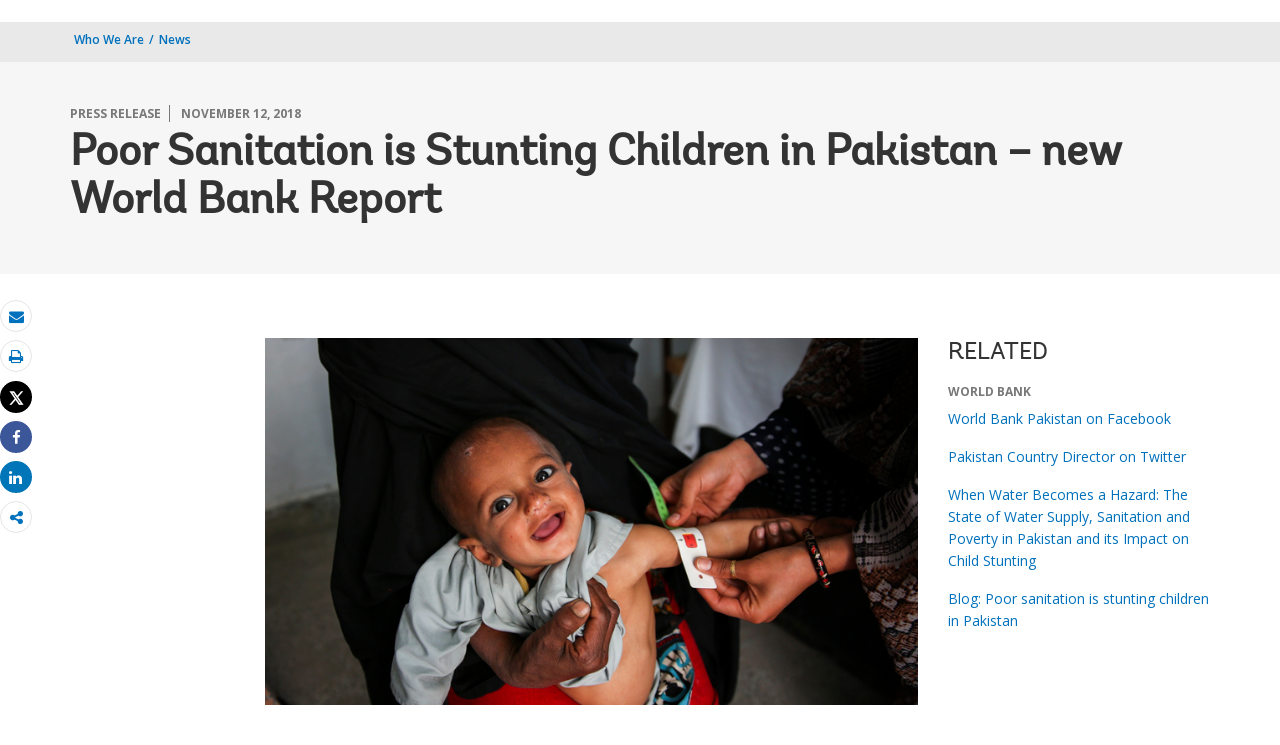

--- FILE ---
content_type: text/html;charset=utf-8
request_url: https://www.worldbank.org/en/news/press-release/2018/11/13/poor-sanitation-is-stunting-children-in-pakistan---new-world-bank-report
body_size: 11589
content:
 
<!DOCTYPE html>
<html lang="en">
     <head>
<script defer="defer" type="text/javascript" src="https://rum.hlx.page/.rum/@adobe/helix-rum-js@%5E2/dist/micro.js" data-routing="env=prod,tier=publish,ams=World Bank"></script>
<script type="application/ld+json">
    {
    "@context": "https://schema.org",
    "@type": "NewsArticle",
    "mainEntityOfPage": "https://www.worldbank.org/en/news/press-release/2018/11/13/poor-sanitation-is-stunting-children-in-pakistan---new-world-bank-report",
    "headline": "Poor Sanitation is Stunting Children in Pakistan &ndash; new World Bank Report",
    "datePublished": "2018-11-13T10:10:23.051",
    "dateModified": "2018-11-13T10:10:02.135",
    "description": "The alarming state of water supply and sanitation in Pakistan is creating major health hazards for the entire population and young children are particularly at risk, says a new World Bank report. ",
    "inLanguage": "en",
    "author": {
        "@type": "Organization",
        "name": "World Bank Group",
        "url": "http://www.worldbank.org",
        "sameAs": "[https://twitter.com/WorldBank, http://www.youtube.com/WorldBank, https://www.linkedin.com/company/the-world-bank/, https://www.facebook.com/worldbank, https://www.instagram.com/worldbank/, https://www.flickr.com/photos/worldbank]"
    },
    "publisher": {
        "@type": "Organization",
        "name": "World Bank Group",
        "url": "http://www.worldbank.org",
        "sameAs": "[https://twitter.com/WorldBank, http://www.youtube.com/WorldBank, https://www.linkedin.com/company/the-world-bank/, https://www.facebook.com/worldbank, https://www.instagram.com/worldbank/, https://www.flickr.com/photos/worldbank]",
        "logo": {
            "@type": "ImageObject",
            "url": "https://www.worldbank.org/content/dam/wbr/share-logo/social-share.jpg",
            "width": 780,
            "height": 439
        }
    },
    "image": {
        "@type": "ImageObject",
        "url": "https://www.worldbank.org/content/dam/photos/780x439/2018/nov-1/AZ---Nutrition--10--AEM.jpg",
        "height": 439,
        "width": 780
    }
}
</script>

<meta http-equiv="X-UA-Compatible" content="IE=edge" />
	<link rel="shortcut icon" href="/content/dam/wbr-redesign/logos/wbg-favicon.png" type="image/png"/>
	<meta name="viewport" content="width=device-width"/>
	<meta charset="utf-8" />
	<title>Poor Sanitation is Stunting Children in Pakistan – new World Bank Report</title>
	<meta name="keywords" content="Water Supply and Sanitation, Middle East, North Africa, Afghanistan, & Pakistan (MENAAP), Pakistan(PK), Nutrition, Water"/>
	<meta name="description" content="The alarming state of water supply and sanitation in Pakistan is creating major health hazards for the entire population and young children are particularly at risk, says a new World Bank report. "/> 
	<meta name="language" content="en"/>
    <meta name="twitter:card" content="summary"/><meta name="twitter:domain" content="https://www.worldbank.org"/><meta name="twitter:creator" content="@worldbank"/><meta name="twitter:creator:id" content="27860681"/><meta name="twitter:title" content="Poor Sanitation is Stunting Children in Pakistan – New World Bank Report"/><meta name="twitter:description" content="The alarming state of water supply and sanitation in Pakistan is creating major health hazards for the entire population and young children are particularly at risk, says a new World Bank report. "/><meta name="twitter:image" content="https://www.worldbank.org/content/dam/photos/780x439/2018/nov-1/AZ---Nutrition--10--AEM.jpg"/>
<meta property="og:title" content="Poor Sanitation is Stunting Children in Pakistan – new World Bank Report"/>
<meta property="og:site_name" content="World Bank">
<meta property="og:description" content="The alarming state of water supply and sanitation in Pakistan is creating major health hazards for the entire population and young children are particularly at risk, says a new World Bank report. "/>
<meta property="og:type" content="article"/>
<meta property="og:image" content="https://www.worldbank.org/content/dam/photos/780x439/2018/nov-1/AZ---Nutrition--10--AEM.jpg"/> 
<meta property="og:url" content="https://www.worldbank.org/en/news/press-release/2018/11/13/poor-sanitation-is-stunting-children-in-pakistan---new-world-bank-report"/>
<link rel="canonical" href='https://www.worldbank.org/en/news/press-release/2018/11/13/poor-sanitation-is-stunting-children-in-pakistan---new-world-bank-report'/>
     <link rel="stylesheet" href="/etc/designs/wbrrdesign/clientlibs-wbrredsign.css" type="text/css">
<link rel="stylesheet" href="/etc/designs/wbrrdesign/clientlibs-wbrredsign/css/loop-icon.css" type="text/css">
    <link href="//fonts.googleapis.com/css?family=Open+Sans:300,300i,400,400i,600,600i,700,700i,800,800i&subset=cyrillic,cyrillic-ext,greek,greek-ext,latin-ext,vietnamese" rel='stylesheet' type='text/css'/>

   <link href="/etc/designs/wbrrdesign/clientlibs-wbrredsign/css/print.css" rel='stylesheet' type='text/css' media="print">
    <script src="/etc/designs/wbrrdesign/clientlibs-wbrredsign/js/jquery-3.6.0.min.js"></script>
    <script src="/etc/designs/wbr/components/wbgajax.js"></script>
<script src="//assets.adobedtm.com/223f6e2cf7c9/3eb6c9b72a93/launch-7bc0cdc67098.min.js" async></script>
        

</head>







 





 
 
<body>
    <div id="wbg-aem-target" class="wbg-aem-target"></div>
    
  


 






<input type="hidden" name="wcmmode" class="WCMmode" value="DISABLED">
    <div data-ajax-component-wbg data-url="/wbg/aem/service/liveeventservicespring" data-ajax-query-parameters='language=en&pageName=/wb-home/en/news/press-release/2018/11/13/poor-sanitation-is-stunting-children-in-pakistan---new-world-bank-report' ></div>
    





<link href="/etc/designs/wbr/clientlibs/css/home-banner.css" type="text/css" rel="stylesheet">


<script>
function wb_survey_yes(url) {
	wb_note_setcookie('wb_note','1',1);
	$('#survey').hide();
	window.open(url,'_blank');
}

function wb_note_setcookie(cname, cvalue, exdays) {
	var d = new Date();
	d.setTime(d.getTime() + (exdays*24*60*60*1000));
	var expires = "expires="+d.toUTCString();
	document.cookie = cname + "=" + cvalue + "; " + expires;
}

function wb_close() {
	document.getElementById('wb_banner').style.display = 'none';
	wb_banner_setcookie("wb_banner","1",1);
};

</script>
<script>jQuery(document).ready(function($) {
			var wb_note = document.cookie.replace(/(?:(?:^|.*;\s*)wb_note\s*\=\s*([^;]*).*$)|^.*$/, '$1');
			if(wb_note != 1) {			
				$("#banner").show();
				$('.delete_icon a').click(function() {
					wb_note_setcookie('wb_note','1',1);
					$('#banner').hide();					
				});				
			}
		});</script>










<link rel="stylesheet" href="/etc.clientlibs/worldbankgroup/components/global/service/headerservice/clientlibs/site.css" type="text/css">
<header></header>
<script src="/etc.clientlibs/worldbankgroup/components/global/service/headerservice/clientlibs/site.js"></script>
 
<script>
        const headeroptions = {
            
			languageToggler: { default: false},
            
            languagecode: 'en',
            enabletrendingdata: true,
			selector:'header',
			serviceEndpoint:'/wbg/aem/service/header/en'
        };
		populateHeader(headeroptions);

    </script><div class="lang-toggler language_toggler parbase"><div class="breadcrumb-section breadcrumb_05" 123style="">
    <div class="container">
        <div class="row">
            <div class="col-lg-6 col-md-6 col-sm-6 col-xs-6">
			  <div class="page-title">
                    
                    <ol class="breadcrumb_redesign">
                        <li><a class="l1-breadcrumb" href="/en/who-we-are">Who We Are</a></li>
								<li class="hidden-sm hidden-xs"><a class="l1-breadcrumb" href="/en/news">News</a></li>
                        
                        </ol>
                    </div>
		  </div><!-- End Page Title -->
    
    </div>
</div>
</div>


<div class="clearix"></div>
<script>

$(document).ready(function() {
    
    var cuurpage = "/content/wb-home/en/news/press-release/2018/11/13/poor-sanitation-is-stunting-children-in-pakistan---new-world-bank-report";
    var pageLocale = "en";
    
    var activeLink =$(".breadcrumb_redesign li" ).first().children("a").attr('href');
    
    if (typeof activeLink !== 'undefined'){
        $(".lp__megamenu li.lp__megamenu_list a, .lp__megamenu li.lp__megamenu_list").removeClass("active");
        
        //adedd for D&R to Highlight menu 
        if(cuurpage.indexOf('publication/documents-reports') !== -1 && (cuurpage.indexOf("http") !== -1 || cuurpage.indexOf("https") !== -1)){
            activeLink = "/" + activeLink.split("/").slice(3).join("/");                
        }//end
        $(".lp__megamenu li.lp__megamenu_list").each(function(index, obj) {
            if ($(this).children("a").attr('href') == activeLink){
                $(this).children("a").addClass("active");
            }
        });
    }
    
    var isCPF = "false";
    
    var activeLink = "";
    
    if (isCPF == "true" && typeof activeLink !== 'undefined'){		
        $(".lp__megamenu li.lp__megamenu_list a, .lp__megamenu li.lp__megamenu_list").removeClass("active");
        $(".lp__megamenu li.lp__megamenu_list").each(function(index, obj) {
            
            if ($(this).children("a").text().toLowerCase().trim() == activeLink.toLowerCase().trim())
            {
                $(this).addClass("active");
                $(this).children("a").addClass("active");
            }
        });
    }


        var activeLink1 =$(".breadcrumb_redesign li" ).first().children("a").attr('href');
        
        if (typeof activeLink1 !== 'undefined'){
            $(".navbar-collapse>.navbar-nav>li.mega-menu>a, .navbar-collapse>.navbar-nav>li.mega-menu").removeClass("active");
            
            //adedd for D&R to Highlight menu 
            if(cuurpage.indexOf('publication/documents-reports') !== -1 && (cuurpage.indexOf("http") !== -1 || cuurpage.indexOf("https") !== -1)){
                activeLink1 = "/" + activeLink1.split("/").slice(3).join("/");                
            }//end
            $(".navbar-collapse>.navbar-nav>li.mega-menu").each(function(index, obj) {
                if ($(this).children("a").attr('href') == activeLink1){
                    $(this).children("a").addClass("active");
                }
            });
        }

        
        if (isCPF == "true" && typeof activeLink !== 'undefined'){        
            $(".navbar-collapse>.navbar-nav>li.mega-menu>a, .navbar-collapse>.navbar-nav>li.mega-menu").removeClass("active");
            $(".navbar-collapse>.navbar-nav>li.mega-menu").each(function(index, obj) {
                
                if ($(this).children("a").text().toLowerCase().trim() == activeLink.toLowerCase().trim())
                {
                    $(this).addClass("active");
                    $(this).children("a").addClass("active");
                }
            });
        }
        
    });

 

</script>


</div>

 
<div class="par parsys"><div class="supergrid parbase section">




    
    <div class="row clearfix full-row-white-components" style="padding: 84px 0px 32px 0px; background-color:#f6f6f6">
    

        
        <div class="container">
            	<div class="">
            <div class="par parsys"><div class="gridlayout parbase section">












<div class="row ">

		    <div class="col-md-12  colsplit" id="">
	        
			<div class=" ">
				<div class="grid_12_par_0 parsys">
    


<div style="padding-left:0px;padding-right:0px;" class="remove-padding-grid" >
    
    




<div class="redesign_title_meta parbase section">




 








			


			
			



<div class="row">
    <div class="col-lg-12 col-md-12 col-sm-12 col-xs-12">
        
		<div class="hammer">
		
		<span>PRESS RELEASE</span>
		<span>November 12, 2018</span>
	  	  
		</div>
        <h1>Poor Sanitation is Stunting Children in Pakistan – new World Bank Report</h1>
	


			


        
    </div>
</div>

<script>
    $( document ).ready(function() {
        var mobileAnchorLabel = $('li a[data-device=mobile].active').html();
        var mobileAnchorLink = $('li a[data-device=mobile].active').attr('href');
        
        if (typeof mobileAnchorLabel != "undefined" && mobileAnchorLink != 'undefined')
        {	 

            var parentLink = $('.n01v1-nav-list-main li a').attr('href');
            var parentLabel = $('.n01v1-nav-list-main li a').html();
            if(typeof parentLink != "undefined" && typeof parentLabel != "undefined")
            {
                console.log("parent data:"+ parentLink +"::"+ parentLabel);
                var pageTitle = $('.c01v1-page-title').html();
                if (typeof pageTitle != "undefined")
                {
                    var parentPageTitle = "<h5 class='mrg-t-10 font hidden-lg hidden-md'>"+ "<a href='"+parentLink+"'>"+parentLabel+"</a></h5>";
                    $('.c01v1-page-title').before(parentPageTitle);
                }
            }

        }

    });
</script>
<!-- script for showing parent page link in title end -->
<style>
    .mrg-15{margin-bottom:-15px;}
</style></div>



</div>



</div>

			</div>
			
		    </div>
		    
</div>
<div class="clearfix"></div>


	<div style="margin-bottom: 0px"></div>



</div>

</div>

            </div>
        </div>     
    </div>
    


    </div>
<div class="supergrid parbase section">




    
    <div class="row clearfix full-row-white-components" style=" background-color:">
    

        
        <div class="container">
            	<div class="">
            <div class="par parsys"><div class="gridlayout parbase section">












<div class="row ">

		    <div class="col-md-2  colsplit" id="">
	        
			<div class=" ">
				<div class="grid_2_par_0 parsys">
    


<div style="padding-left:0px;padding-right:0px;" class="remove-padding-grid" >
    
    
</div>



</div>

			</div>
			
		    </div>
		    
		    <div class="col-md-7  colsplit" id="">
	        
			<div class=" ">
				<div class="grid_7_par_1 parsys">
    


<div style="padding-left:0px;padding-right:0px;" class="remove-padding-grid" >
    
    




<div class="f03v1_pagetools parbase section"><script src="/etc/designs/wbr/components/f03v1_pagetools_clientlib.js"></script>
<div class=" clearfix"  >
        <div id="f03v1-social-sharing" class="pagetools" style=";"><div class="btn-group" style="width: 100%;">
        <ul>
            <div class="pull-left fixed-meida-share">
                
                <li class="btn tool-btn" title="Email" >
                    <a href="" id="wbgmailto" class="Prt" data-customlink="em:page tools" data-text="email">
        <i class="fa fa-envelope" ></i><span class="screen-reader-text" >Email</span>
    </a>

                </li>
                
                <li class="btn tool-btn hidden-xs" title="Print">
			     <a href="javascript:void(0);" onclick="window.open('https://www.worldbank.org/en/news/press-release/2018/11/13/poor-sanitation-is-stunting-children-in-pakistan---new-world-bank-report.print')" id="printicon1" data-customlink="pr:page tools" data-text="print">
    <i class="fa fa-print"></i><span class="screen-reader-text">Print</span>
                    </a>
                </li>

            </div>

            <div class="pull-right fixed-meida-share">

				<li class="btn btn-twitter social-btn" title="Tweet" id = "wbrtwt">
                    <a href="#" id="wbgtwt" data-customlink="sw:page tools" data-text="twitter"><i class="fa fa-twitter"></i><span class="social-btn-text">Tweet</span></a>
                </li>

                <li class="btn btn-facebook social-btn" title="Facebook" id = "wbrfb">
                    <a href="#" id="wbgfb" data-customlink="sw:page tools" data-text="facebook"><i class="fa fa-facebook"></i><span class="social-btn-text">Share</span></a>
                </li>

                <li class="btn btn-linkedin social-btn" title="Share" id = "wbrld">
                    <a href="#" id="wbgld" data-customlink="sw:page tools" data-text="linkedin"><i class="fa fa-linkedin"></i><span class="social-btn-text">Share</span></a>
                </li>		          
         
                <li class="plus-btn" title="Share" id="plus">
				 <i class="fa fa-share-alt"></i>

                    <div class="toggle_container" id="plus-drop" style="display: none;">

                                <div class="s03v2-icon_sharebox_wrapper">
                                    <div class="s03v2-icon sharebox">                                
                                    <ul>
                                        <li>
                                        <a data-text="linkedin" href="javascript:share('https://www.linkedin.com/shareArticle?mini=true&url=');" class="social-icon-img" data-customlink="sw:page tools">  <img src="/content/dam/wbr/stayconnected/icons-linkin32x32.svg" alt="Image" title="LinkedIn"></a>
									<div class="s03v2-text"><a alt="LinkedIn" title="LinkedIn" href="javascript:share('https://www.linkedin.com/shareArticle?mini=true&url=');" data-text="linkedin" data-customlink="sw:page tools">LinkedIn</a></div>
									</li>
                                        <li>
                                        <a data-text="digg" href="javascript:share('https://digg.com/submit?url=');" class="social-icon-img" data-customlink="sw:page tools">  <img src="/content/dam/wbr/stayconnected/sm-icons-digg.svg" alt="Image" title="Digg"></a>
									<div class="s03v2-text"><a alt="Digg" title="Digg" href="javascript:share('https://digg.com/submit?url=');" data-text="digg" data-customlink="sw:page tools">Digg</a></div>
									</li>
                                        <li>
                                        <a data-text="renren" href="javascript:share('https://share.renren.com/share/buttonshare.do?link=');" class="social-icon-img" data-customlink="sw:page tools">  <img src="/content/dam/wbr/stayconnected/sm-icons-renren.svg" alt="Image" title="人人网"></a>
									<div class="s03v2-text"><a alt="人人网" title="人人网" href="javascript:share('https://share.renren.com/share/buttonshare.do?link=');" data-text="renren" data-customlink="sw:page tools">人人网</a></div>
									</li>
                                        </ul>
                                </div>
                                <div class="s03v2-icon sharebox">
                                    <ul>
                                        <li>
                                            <a data-text="stumbleupon" class="social-icon-img" href="javascript:share('https://www.stumbleupon.com/submit?url=');" data-customlink="sw:page tools">
    <img src="/content/dam/wbr/stayconnected/icons-stumbleupon.svg" alt="Image" title="Stumble Upon"></a>
                                            <div class="s03v2-text"><a data-text="stumbleupon" data-customlink="sw:page tools" alt="Stumble Upon" title="Stumble Upon" href="javascript:share('https://www.stumbleupon.com/submit?url=');">Stumble Upon</a></div>

                                        </li>
                                        <li>
                                            <a data-text="delicious" class="social-icon-img" href="javascript:share('https://delicious.com/save?url=');" data-customlink="sw:page tools">
    <img src="/content/dam/wbr/stayconnected/sm-icons-delicious.svg" alt="Image" title="Delicious"></a>
                                            <div class="s03v2-text"><a data-text="delicious" data-customlink="sw:page tools" alt="Delicious" title="Delicious" href="javascript:share('https://delicious.com/save?url=');">Delicious</a></div>

                                        </li>
                                        <li>
                                            <a data-text="sina" class="social-icon-img" href="javascript:share('https://v.t.sina.com.cn/share/share.php?title=');" data-customlink="sw:page tools">
    <img src="/content/dam/wbr/stayconnected/sina-32x32.svg" alt="Image" title="新浪微博"></a>
                                            <div class="s03v2-text"><a data-text="sina" data-customlink="sw:page tools" alt="新浪微博" title="新浪微博" href="javascript:share('https://v.t.sina.com.cn/share/share.php?title=');">新浪微博</a></div>

                                        </li>
                                        </ul>
                                    </div>
                                </div>
                            </div>
                        </li>

                        <!--<li>udhaya</li>-->
                    </div>
                </ul>
        </div>
        </div>
        </div>
        <script>
    var emailcid ="EXT_WBEmailShare_EXT";
$(document).ready(function() {
   var body = window.location.href+"?cid="+emailcid;
    body= encodeURIComponent(body);
   var subject =$('title').text();
    subject =  encodeURIComponent(subject);
	$('#wbgmailto').attr('href','mailto:'+'?body='+body+'&subject='+subject);
 });
</script>

</div>







<div class="newslogo section">

 












</div>






<hr class="hidden-lg hidden-md">



<div class="c02v2_multimedia section"> 


    









 



    
    
        
    
    <div  class="c14v1-body clearfix"  >
        
        <div class=""><div class="c14v1-full"><img class="img-responsive" src="/content/dam/photos/780x439/2018/nov-1/AZ---Nutrition--10--AEM.jpg" title="Image" alt="Image"/></div>
        <div class="c14v1-caption">
            <p><b>UNICEF</b></p></div>
        
        </div></div> 
 
</div>







<hr>


<div class="redesign_static_content section">

 


 



 












<section id ="">
    <div class="c14v1-body c14v1-body-covid c14v1-body-text flipboard-keep " >
        
        <p><b>ISLAMABAD, November 13, 2018</b> – <span class='tweetable' data-text="The alarming state of water supply and sanitation in Pakistan is creating major health hazards for the entire population and young children are particularly at risk" data-tweet="WorldBankSasia,tweetHash="></span></span>, says a new World Bank report.</p><p><b><a href="https://documents.worldbank.org/curated/en/649341541535842288/When-Water-Becomes-a-Hazard-A-Diagnostic-Report-on-The-State-of-Water-Supply-Sanitation-and-Poverty-in-Pakistan-and-Its-Impact-on-Child-Stunting" target="_blank">When Water Becomes a Hazard: The State of Water Supply, Sanitation and Poverty in Pakistan and its Impact on Child Stunting</a></b>&nbsp;states that Pakistan has made significant progress on reducing poverty, improving dietary diversity and reducing open defecation. Despite this, critical markers of child health – rates of diarrhea and stunting – still do not show any real improvement.</p><p>The report finds that bacterial contamination of surface and ground water is on the rise because of the lack of treatment of human waste. Rural areas where the majority of poor households reside are the worst affected. Contamination levels are much higher in poorer and more rural districts and there is virtually no treatment of water at the household level. Fecal waste is also finding its way into surface soil and into the water used for crop irrigation. This is turn contaminates food supplies which find their way into urban centers posing health hazards for millions of city dwellers. Young children are most at risk due to diarrhea as well as growth faltering due to environmental enteropathy, which limits the absorption of nutrients even during periods when the child shows no signs of diarrhea—eventually leading to stunting.</p><p><i>“This report provides timely evidence and clear policy advice on the importance of safe water and sanitation for addressing malnutrition”</i>, <b>says Illango Patchamuthu, World Bank Country Director for Pakistan</b>. <i>“Stunting is a serious problem in Pakistan. It severely impacts the learning of children which puts them at a permanent disadvantage in the age of the knowledge economy. This requires urgent attention to the treatment of water and investment in the management of fecal waste”.</i></p><p>Given the gravity of the problem and the levels of investment required, the report recommends a targeted and multi-tiered approach. Investments in fecal waste management systems as well as in the provision of safe drinking water need to begin on an urgent basis but these will take time to reach scale. In the meantime, there are a number of relatively low-cost interventions that can be started immediately and at scale, to protect young children. These include efforts to encourage the point of use treatment of water and community and neighborhood-based interventions to contain exposure to fecal waste so that the oral-fecal route for the transmission of disease can be weakened, if not broken.</p><p><i>“There are huge disparities across the country in the quality of water and sanitation infrastructure. Rural areas across Pakistan have seen little or no investment in publicly provided piped drinking water, sewer connections or the treatment of human waste”</i>, <b>says Dr. Ghazala Mansuri, the author of the report</b>. <i>“But even the most developed urban areas are not immune. Untreated waste water is mixed with ground and surface water to irrigate crops, so these pathogens also find their way to urban households. The key issue is that in such a context no one is protected”.</i></p><p>Targeting available resources to the poorest and least well served districts would not only maximize the direct impact of public spending, it would also reduce the negative spillovers created by poor quality sanitation and water to neighboring non-poor areas creating a virtuous win-win cycle for all.</p><p><i>“Pakistan’s long-term aim must be adequate and safe piped water supply with metering and realistic tariffs”,</i> <b>says Farhan Sami, also an author of the report.</b> <i>“To accomplish this, we will need to safely move fecal waste away from human settlements and treat it adequately”.</i></p><p>&nbsp;</p>
</div></section>

<script type="text/javascript">
    $(document).ready(function(){
        $(".c14v1-body table").find("td").find("div.c14v1-full").closest("td").addClass("width30");
    });
</script>






<div class="clearfix"></div>




</div>







<div class="press_release_no parbase section">







</div>







<hr>


<div class="redesign_title parbase section">







<style>
    .heading-v1-center .lock-icon {
        color: #fff;
        border: 2px solid #fff;
    }
</style></div>







<div class="gridlayout parbase section">












<div class="row ">

		    <div class="col-md-6  colsplit" id="">
	        
			<div class=" ">
				<div class="grid_6_par_0 parsys">
    


<div style="padding-left:0px;padding-right:0px;" class="remove-padding-grid" >
    
    




<div class="country_contacts parbase section">













 



<div class="row_no_pad">


<h3 class='h3'>Contacts</h3>




			
			
				<div class="contacts-wrapper">
			 
               <h5>Islamabad</h5>
                
			
				<address>
              Mariam Altaf<br/>Communications Officer<br/>

				</address>
				
				<div class="display contactPerson">

				<span class="tel">

                    00 92 51 9090000<br/> 


				
				</span>
				</div>
				 
				
				<a data-customlink="em:body content" data-text="Email" href="mailto:mariamaltaf@worldbank.org"> mariamaltaf@worldbank.org</a><br/>
				</div>
			
				
               
                <!--  contact 2 -->
                
				<!--  contact 3 -->
                <!--  contact 3 -->

                                                                                                                                                 
</div>





			





</div>



</div>



</div>

			</div>
			
		    </div>
		    
		    <div class="col-md-6  colsplit" id="">
	        
			<div class=" ">
				<div class="grid_6_par_1 parsys">
    


<div style="padding-left:0px;padding-right:0px;" class="remove-padding-grid" >
    
    
</div>



</div>

			</div>
			
		    </div>
		    
</div>
<div class="clearfix"></div>


	<div style="margin-bottom: 0px"></div>



</div>



</div>



</div>

			</div>
			
		    </div>
		    
		    <div class="col-md-3  colsplit" id="">
	        
			<div class=" ">
				<div class="grid_3_par_2 parsys">
    


<div style="padding-left:0px;padding-right:0px;" class="remove-padding-grid" >
    
    



<hr class="hidden-lg hidden-md">



<div class="s01v4_related section">















	<div class="redesign_related section">
        
			 <div class="related-v1-section"> <h3>RELATED</h3>
   <div class="related-v1-wrapper"><div class="hammer">WORLD BANK</div>
			<ul><li><a href="https://www.facebook.com/WorldBankPakistan"> <span>World Bank Pakistan on Facebook</span></a></li> <li><a href="https://twitter.com/Illango_WB"> <span>Pakistan Country Director on Twitter</span></a></li> <li><a href="https://documents.worldbank.org/curated/en/649341541535842288/When-Water-Becomes-a-Hazard-A-Diagnostic-Report-on-The-State-of-Water-Supply-Sanitation-and-Poverty-in-Pakistan-and-Its-Impact-on-Child-Stunting"> <span>When Water Becomes a Hazard: The State of Water Supply, Sanitation and Poverty in Pakistan and its Impact on Child Stunting</span></a></li> <li><a href="https://blogs.worldbank.org/endpovertyinsouthasia/poor-sanitation-stunting-children-pakistan"> <span>Blog: Poor sanitation is stunting children in Pakistan</span></a></li> </ul> </div>
       
        
		</div></div>
</div>



</div>



</div>

			</div>
			
		    </div>
		    
</div>
<div class="clearfix"></div>


	<div style="margin-bottom: 0px"></div>



</div>

</div>

            </div>
        </div>     
    </div>
    


    </div>
<div class="supergrid parbase section">




    
    <div class="row clearfix full-row-white-components" style=" background-color:#f6f6f6">
    

        
        <div class="container">
            	<div class="">
            <div class="par parsys"><div class="gridlayout parbase section">












<div class="row ">

		    <div class="col-md-12  colsplit" id="">
	        
			<div class=" ">
				<div class="grid_12_par_0 parsys">
    


<div style="padding-left:0px;padding-right:0px;" class="remove-padding-grid" >
    
    




<div class="redesign_title parbase section">







<style>
    .heading-v1-center .lock-icon {
        color: #fff;
        border: 2px solid #fff;
    }
</style></div>







<div class="research_auto_manual section">




  
     





                 



<script src="/etc/designs/wbr/components/inlinesearch_clientlib.js"></script>

     







  
     





                 





<script src="/etc/designs/wbrrdesign/components/search_api_ajax3.js"></script>





<div class="wbgajax" data-ajax-component-wbg-inline data-url='https://search.worldbank.org/api/blogs?format=xml&rows=10&fl=title,link,author,blog_date,number_of_comments&apilang=en&lang_exact=english&rows=4' data-ajax-query-parameters='path=[base64]&lang=en'>

    <div style="display:none">Api</div>

    <img class="img-responsive center-block" style="margin: 0 auto;" src="/etc/designs/wbr/clientlibs/img/loaderwb.svg"/>
    
</div>








</div>



</div>



</div>

			</div>
			
		    </div>
		    
</div>
<div class="clearfix"></div>


	<div style="margin-bottom: 0px"></div>



</div>

</div>

            </div>
        </div>     
    </div>
    


    </div>
<div class="supergrid parbase section">




    
    <div class="row clearfix full-row-white-components" style=" background-color:#fff">
    

        
        <div class="container">
            	<div class="">
            <div class="par parsys"><div class="gridlayout parbase section">












<div class="row ">

		    <div class="col-md-12  colsplit" id="">
	        
			<div class=" ">
				<div class="grid_12_par_0 parsys">
    


<div style="padding-left:0px;padding-right:0px;" class="remove-padding-grid" >
    
    




<div class="redesign_title parbase section">







<style>
    .heading-v1-center .lock-icon {
        color: #fff;
        border: 2px solid #fff;
    }
</style></div>







<div class="research_auto_manual section">




  
     





                 




     







  
     





                 










<div class="wbgajax" data-ajax-component-wbg-inline data-url='https://search.worldbank.org/api/v2/whatsnew?fct=displayconttype_exact,docty_exact,lang_exact&fl=url,cqpath,title,lang,wn_desc,master_recent_date,masterconttype&format=xml&rows=20&src=cq55&keywd=distribution:Global&displayconttype_exact=Press%20Release^Feature%20Story^Speeches%20and%20Transcripts^Opinion&apilang=en&lang_exact=English&rows=4' data-ajax-query-parameters='path=[base64]&lang=en'>

    <div style="display:none">Api</div>

    <img class="img-responsive center-block" style="margin: 0 auto;" src="/etc/designs/wbr/clientlibs/img/loaderwb.svg"/>
    
</div>








</div>



</div>



</div>

			</div>
			
		    </div>
		    
</div>
<div class="clearfix"></div>


	<div style="margin-bottom: 0px"></div>



</div>

</div>

            </div>
        </div>     
    </div>
    


    </div>

</div>
 








<link rel="stylesheet" href="/etc.clientlibs/worldbankgroup/components/global/service/footerservice/clientlibs/site.css" type="text/css">
<footer id="wbg_service_ext_footer"></footer>
<script src="/etc.clientlibs/worldbankgroup/components/global/service/footerservice/clientlibs/site.js"></script>
 
<script>
        const footeroptions = {
            languagecode: 'en',
			selector:'footer',
			serviceEndpoint:'/wbg/aem/service/footer/en'
        };
		populateFooter(footeroptions);
 
    </script>

<!-- <div class="floating-bars">
        <a class="btn btn-help-to-improve " href='https://blogs.worldbank.org/voices/bold-new-worldbankorg'>Welcome</a>
        <button type="button" class="btn btn-talk-to-help  hidden-xs hidden-sm" data-toggle="modal" data-target="#squarespaceModal" id="feedbut1">
            Feedback Survey</button>
        <button type="button" class="btn btn-talk-to-help hidden-md hidden-lg" onclick="window.location=''" id="feedbut1">
            Feedback Survey</button>
    </div>-->
    <script>
        $(function() {
            $('[data-ajax-component-banner]').each(function() {
                var $this = $(this),
                    url = $this.data('url'),
                    queryParams = $this.data('ajax-query-parameters');
                url = url+"?";
                if (queryParams) {
                    url +=  queryParams;
                }
                $.get(url).success(function(data) {
                    $this.replaceWith(data);
                });
            });
 		});
    </script>    
	





<script type="text/javascript">
var appInsights=window.appInsights||function(a){
  function b(a){c[a]=function(){var b=arguments;c.queue.push(function(){c[a].apply(c,b)})}}var c={config:a},d=document,e=window;setTimeout(function(){var b=d.createElement("script");b.src=a.url||"https://az416426.vo.msecnd.net/scripts/a/ai.0.js",d.getElementsByTagName("script")[0].parentNode.appendChild(b)});try{c.cookie=d.cookie}catch(a){}c.queue=[];for(var f=["Event","Exception","Metric","PageView","Trace","Dependency"];f.length;)b("track"+f.pop());if(b("setAuthenticatedUserContext"),b("clearAuthenticatedUserContext"),b("startTrackEvent"),b("stopTrackEvent"),b("startTrackPage"),b("stopTrackPage"),b("flush"),!a.disableExceptionTracking){f="onerror",b("_"+f);var g=e[f];e[f]=function(a,b,d,e,h){var i=g&&g(a,b,d,e,h);return!0!==i&&c["_"+f](a,b,d,e,h),i}}return c
  }({
      instrumentationKey:"2ddee9f8-57ef-4c0e-8810-a2f743116654"
  });

window.appInsights=appInsights,appInsights.queue&&0===appInsights.queue.length&&appInsights.trackPageView();
</script>



		
 

    





<script type="text/javascript" src="/etc/designs/wbg/clientlib/js/WebStatsUtil.js?q=nocache"></script>







<script>   
    
    var filters = [], queryParamValue,section=[],sFilters="",sSection="";
    var query_string = window.location.search;
    var paramMap = {
        'displayconttype_exact': 'type',
        'topic_exact': 'topic',
        'admreg_exact':'region',
        'count_exact':'country',
        'strdate':'startdate',
        'enddate':'enddate',
        'lang_exact':'language',
        'tf':'timeframe',
        'docty_exact':'document type',
        'lang_spoken_exact':'languages spoken',
        'job_title_exact':'role',
        'unit_exact':'unit',
        'first_name_AlphaBucket_exact':'first name',
        'surname_AlphaBucket_exact':'last name',
        'sector_exact':'sector',
        'status_exact':'status',
        'majdocty_exact':'major document type',
        'majtheme_exact':'theme',
        'teratopic_exact':'topic'
        
    };
    
    if(query_string){
        var queryPair = query_string.slice(1).split('&');
        for (var i = 0; i < queryPair.length; i++) {
            queryParamValue = queryPair[i].split('=')[1];
            
            queryParamName = queryPair[i].split('=')[0];
            
            if((typeof paramMap[queryParamName]!='undefined')  && (queryParamName!='lang_exact') && (queryParamName!='pastevents') && (queryParamName!='futureevents') && (queryParamName!='srt') && (queryParamName!='qterm') && (queryParamName!='x')&&(queryParamName!='y')){
                
                
                section.push(paramMap[queryParamName]);
                
                
            }
            
            
            if((queryParamName!='qterm') && (queryParamName!='futureevents') && (queryParamName!='pastevents') && (queryParamName!='srt') && (queryParamName!='os') && (queryParamName!='x') && (queryParamName!='lang_exact') &&(queryParamName!='y')){
                if(queryParamValue != ''){
                    filters.push(queryParamValue);
                }
            }
        }
        sFilters = filters.join(':');
        sSection = section.join(':');
        
        sSection = decodeURIComponent(sSection);
        
        sSection = sSection.replace(new RegExp("\\+","g"),' ');
        
        //s.eVar50= section;
        
        sFilters = decodeURIComponent(sFilters);
        
        sFilters = sFilters.replace(new RegExp("\\+","g"),' ');
        //s.list1 =filters;
    } 
</script> 



<script> 
    var wbgData = wbgData || {};
    wbgData.page = {
        pageInfo: {
            pageName: "en:news:press-release:2018:11:13:poor-sanitation-is-stunting-children-in-pakistan---new-world-bank-report",
            pageCategory: "content page",
            pageUid: "e41fde68-267d-44a9-a410-bea5861ac217", 
            pageFirstPub: "11-12-2018", 
            pageLastMod: "11-13-2018", 
            contentType:"News",
            topicTag:"water:water supply and sanitation:nutrition",
            hier1:"sar~who we are~news~press release",
            channel:"EXT News EXT",
            webpackage:"",
            
        },
        sectionInfo: {
            siteSection: "who we are",
            subsectionP2:"news",
            subsectionP3:"press release",
            subsectionP4:"poor-sanitation-is-stunting-children-in-pakistan---new-world-bank-report",
            subsectionP5:""
            
        }
    },
        wbgData.site = {
            siteInfo: {
                siteLanguage: "en", 
                siteCountry: "pakistan", 
                siteEnv: "prod", 
                siteRegion:"Middle East and North Africa",
                siteType:"main",
            },
            
            techInfo: {
                cmsType: "AEM",
                bussVPUnit: "EXT",
                bussUnit: "SAR",
                bussUserGroup: "External",
                bussAgency: "ibrd"
            }
            
			  
            
            
        }
        
        
        
         
            
            
            
            
            
                
</script>


<script type="text/javascript">
    var wbgDataOld = {};
    wbgDataOld.page= {
        pageInfo: {
            pageName: "en:news>press-release>2018>11>13>poor-sanitation-is-stunting-children-in-pakistan---new-world-bank-report",
            pageTitle:"Poor Sanitation is Stunting Children in Pakistan – new World Bank Report",
            pageDate:"2018/11/12",
            hier1: "sar~who we are~news~press release", 
            hier2: "wbg~en~english~who we are~news~press release",
            channel:"EXT News EXT"
            
        },
        docInfo: {
            docAuthor: "",//Document author  						  
            docDate:"",//Document date					  
            docRegion:"Middle East and North Africa",//Region								  
            docCountry:"Pakistan" 
        },
        
        teragramInfo: {													 	
            teragramTopic:"",  										  
            teragramKeyword:"water~water supply and sanitation~nutrition"	
        },
        siteInfo: {
            siteSection:"who we are",                                 
            subSection1:"who we are~news",						      
            subSection2:"who we are~news~press release",              
            subSection3:"who we are~news~press release",              
            siteLanguage:"English",                                        
            siteRank:"1",											  
            contentType:"news"   										  
        },
        packageInfo:{
            
            webpackage:""
            
        },
        
        
        
        
        newsInfo: {													 
            newsSection:"all news",										 
                newsType:"Press Release ", 											
                    newsProducts:"",
                        newsAnnouncementType:"press releases"    
        },   
            vpuInfo: {
                vpuLegacy:"EXT",											 
                    vpu:"SAR"													 
            },
                
    }
    
    
    
    
    
    
    var opsAanalytics ={
        "projectId" :"NODATA", 
        "upi":"NODATA",
        "pageName":"who we are", 
        "tabName":"who we are", 
        "serverDate":"",  
        "clientDate":new Date().getTime(), 
        "totalResponseTime":"",
        "pageUrl":(document.URL).replace("https://","").replace("http://",""),
        "userAgent" :navigator.userAgent,
        "server":"www.worldbank.org", 
        "appId":"wbgext", 
        "key1":"news",
        "key2":"press release",
        "key3":"poor-sanitation-is-stunting-children-in-pakistan---new-world-bank-report",
        "key4":"",
        "key5":"",
        "key6":"Anonymous",
        "key7":"",
        "key8":"",
        "key9":"", 
        "key10":""
    };
    
    
    
</script>








        



<style>
        button.editMode {
            border: 0px;
            line-height: 16px;
            color: #fff;
            text-transform: uppercase;
            font-weight: 600;
            letter-spacing: 0.5px;
            font-size: 12px;
            padding: 10px 22px;
            position: fixed;
            right: 5%;
            float: right;
            background-color: #39beea;
            top: 64px;
            z-index: 1111;
            right: 98px;
        }
    </style>    

 <script>
        function togglePreviewMode(){
            var previewURL = window.location.href;
            previewURL = previewURL.replace("/content","/cf#/content");
            previewURL = previewURL.replace("?wcmmode=disabled","");
            window.open(previewURL, "_self"); 
            }
   </script>  




 <script src="/etc/designs/wbrrdesign/clientlibs-wbrredsign.js"></script>
<div data-ajax-component-wbg data-url="/wbg/aem/service/ampopup" data-ajax-query-parameters='language=en&pageName=/wb-home/en/news/press-release/2018/11/13/poor-sanitation-is-stunting-children-in-pakistan---new-world-bank-report' ></div>

<script type="text/javascript">_satellite.pageBottom();</script>

        <div class="cloudservices servicecomponents">
</div>
</body>

</html>  

--- FILE ---
content_type: application/xml; charset=utf-8
request_url: https://search.worldbank.org/api/v2/whatsnew?fct=displayconttype_exact,docty_exact,lang_exact&fl=url,cqpath,title,lang,wn_desc,master_recent_date,masterconttype&format=xml&rows=20&src=cq55&keywd=distribution:Global&displayconttype_exact=Press%20Release^Feature%20Story^Speeches%20and%20Transcripts^Opinion&apilang=en&lang_exact=English&rows=4
body_size: 41442
content:
<?xml version="1.0" encoding="UTF-8" standalone="yes"?>
<whatsnew rows="20" os="0" page="1" total="25156">
  <data id="88c1d9f0e7cf26ef2f56457da5fd7707973b7d28">
    <id>88c1d9f0e7cf26ef2f56457da5fd7707973b7d28</id>
    <title>A Future with Quality Jobs and Less Poverty in Panama</title>
    <indextype>cq5indextype</indextype>
    <url>http://www.worldbank.org/en/news/feature/2026/01/23/por-un-futuro-con-empleo-de-calidad-y-menos-pobreza-en-panama</url>
    <lang>English</lang>
    <cqpath>/content/wb-home/en/news/feature/2026/01/23/por-un-futuro-con-empleo-de-calidad-y-menos-pobreza-en-panama</cqpath>
    <wcmsource>cq5</wcmsource>
    <displayconttype>Feature Story</displayconttype>
    <masterconttype>Feature Story</masterconttype>
    <node_id>88c1d9f0e7cf26ef2f56457da5fd7707973b7d28</node_id>
    <wn_title>A Future with Quality Jobs and Less Poverty in Panama</wn_title>
    <wn_desc> In Panama, thousands of young people enter the labor market every year without the tools they need to succeed. In fact, a child born in Panama today could reach only half of their potential due to gaps in education and health, a reality that disproportionately affects vulnerable groups. This lag in human capital contrasts sharply with Panama’s economic evolution. The Panamanian economy has experienced remarkable growth in recent decades, but the data shows that job creation has been concentrated in low-wage sectors with high informality—one of the main obstacles preventing the country from translating its success into shared prosperity. How can these challenges be addressed? The World Bank Group brought together civil society and private-sector representatives in Panama to discuss the opportunities and priorities needed to achieve a future with better jobs that help reduce poverty in the country. The consensus was clear: education remains one of the top priority action areas so that Panamanians can access more and better formal jobs that boost productivity and strengthen the country’s human capital. An Educational Revolution: Urgent and Necessary A good job is the safest path out of poverty and a source of dignity and purpose, but in Panama there are significant “deficiencies in education and in effective training that would allow Panamanians to perform fully,” noted Carlos Araúz, president of Fundación Calicanto. Participants agreed on the need to guarantee access to education. “It is extremely important to continue addressing education at a massive level; I believe the aspiration is for all Panamanians to have quality education,” explained Jean Pierre de Roux, businessman and chair of Nueva Generación. However, the challenge goes further than coverage. It also involves understanding the causes of the educational lag. “Perhaps we have become obsessed with the idea of providing schooling for the sake of providing it, without understanding how that person fell behind,” added Araúz, noting that reforms must cover “from early childhood to primary and secondary education, without overlooking universities, which have also fallen behind in technology and modernization.” Education Aligned with Today’s Business Needs The report “The Future of Work in Central America and the Dominican Republic” highlights that technological progress can be an opportunity for the subregion's workers. But in Panama, the adoption of these technologies remains limited. This gap must be addressed in the reform, experts emphasize. “The focus must be on education, but on an education adapted to 21st‑century requirements—one that incorporates technology in learning, fosters innovation, and can adapt according to the country’s needs,” said Rosemary Piper, executive director of the National Competitiveness Center. From the business sector, the priority is clear. For Manuel Ferreira, Director of Economic Affairs and Analytics at the Chamber of Commerce, Industries, and Agriculture of Panama, the key lies in strengthening technical education: “Dual education—combining study and work—is essential. If we manage to prepare people under this model, their employment opportunities will improve, and so will the economic environment.” A Collaborative Effort for the Country’s Development Panama has great development potential, but to fully seize it, the country needs a prepared human capital. Social organizations know the challenges on the ground well. “International educational assessments and youth unemployment show that young people are falling behind compared to similar countries,” said Camila de Vengoechea, president of CAPADESO, the Panamanian Chamber of Social Development. “This is why so many nonprofit organizations invest in education: the need is real,” she added, highlighting their experience supporting groups disproportionately affected by inequality, such as women, youth, and residents of Indigenous comarcas and rural areas. This investment in human capital also has a multiplier effect: it boosts entrepreneurship and diversifies the economy. “We should not abandon efforts to support entrepreneurs; we also need employers who can drive the country’s growth,” emphasized Piper, noting that “as we better prepare people at the technical and higher‑education levels, we can move toward more advanced sectors with better salaries and higher skill requirements.” The diagnosis is clear, and so is the consensus: Panama cannot afford to wait. “Public education must be reformed and strengthened; it is everyone’s aspiration and a pending debt,” recalled de Roux. Only through renewed, inclusive education aligned with 21st‑century demands will all Panamanians have the opportunity to develop their talents, access better jobs, and contribute to the country’s economic development. The challenge is significant, but so is Panama’s potential. With consensus and the will to move forward already in place, it is time to transform education into a driver of job creation.</wn_desc>
    <master_recent_date>2026-01-23T08:15:00Z</master_recent_date>
    <short_description>Representatives from civil society and the private sector share their perspectives on the challenges and opportunities to promote better jobs in Panama, highlighting the urgency of education reform and strengthening human capital.</short_description>
    <desc> In Panama, thousands of young people enter the labor market every year without the tools they need to succeed. In fact, a child born in Panama today could reach only half of their potential due to gaps in education and health, a reality that disproportionately affects vulnerable groups. This lag in human capital contrasts sharply with Panama’s economic evolution. The Panamanian economy has experienced remarkable growth in recent decades, but the data shows that job creation has been concentrated in low-wage sectors with high informality—one of the main obstacles preventing the country from translating its success into shared prosperity. How can these challenges be addressed? The World Bank Group brought together civil society and private-sector representatives in Panama to discuss the opportunities and priorities needed to achieve a future with better jobs that help reduce poverty in the country. The consensus was clear: education remains one of the top priority action areas so that Panamanians can access more and better formal jobs that boost productivity and strengthen the country’s human capital. An Educational Revolution: Urgent and Necessary A good job is the safest path out of poverty and a source of dignity and purpose, but in Panama there are significant “deficiencies in education and in effective training that would allow Panamanians to perform fully,” noted Carlos Araúz, president of Fundación Calicanto. Participants agreed on the need to guarantee access to education. “It is extremely important to continue addressing education at a massive level; I believe the aspiration is for all Panamanians to have quality education,” explained Jean Pierre de Roux, businessman and chair of Nueva Generación. However, the challenge goes further than coverage. It also involves understanding the causes of the educational lag. “Perhaps we have become obsessed with the idea of providing schooling for the sake of providing it, without understanding how that person fell behind,” added Araúz, noting that reforms must cover “from early childhood to primary and secondary education, without overlooking universities, which have also fallen behind in technology and modernization.” Education Aligned with Today’s Business Needs The report “The Future of Work in Central America and the Dominican Republic” highlights that technological progress can be an opportunity for the subregion's workers. But in Panama, the adoption of these technologies remains limited. This gap must be addressed in the reform, experts emphasize. “The focus must be on education, but on an education adapted to 21st‑century requirements—one that incorporates technology in learning, fosters innovation, and can adapt according to the country’s needs,” said Rosemary Piper, executive director of the National Competitiveness Center. From the business sector, the priority is clear. For Manuel Ferreira, Director of Economic Affairs and Analytics at the Chamber of Commerce, Industries, and Agriculture of Panama, the key lies in strengthening technical education: “Dual education—combining study and work—is essential. If we manage to prepare people under this model, their employment opportunities will improve, and so will the economic environment.” A Collaborative Effort for the Country’s Development Panama has great development potential, but to fully seize it, the country needs a prepared human capital. Social organizations know the challenges on the ground well. “International educational assessments and youth unemployment show that young people are falling behind compared to similar countries,” said Camila de Vengoechea, president of CAPADESO, the Panamanian Chamber of Social Development. “This is why so many nonprofit organizations invest in education: the need is real,” she added, highlighting their experience supporting groups disproportionately affected by inequality, such as women, youth, and residents of Indigenous comarcas and rural areas. This investment in human capital also has a multiplier effect: it boosts entrepreneurship and diversifies the economy. “We should not abandon efforts to support entrepreneurs; we also need employers who can drive the country’s growth,” emphasized Piper, noting that “as we better prepare people at the technical and higher‑education levels, we can move toward more advanced sectors with better salaries and higher skill requirements.” The diagnosis is clear, and so is the consensus: Panama cannot afford to wait. “Public education must be reformed and strengthened; it is everyone’s aspiration and a pending debt,” recalled de Roux. Only through renewed, inclusive education aligned with 21st‑century demands will all Panamanians have the opportunity to develop their talents, access better jobs, and contribute to the country’s economic development. The challenge is significant, but so is Panama’s potential. With consensus and the will to move forward already in place, it is time to transform education into a driver of job creation.</desc>
  </data>
  <data id="03085585c725455477f3271f3088a0d9bfbf6eb7">
    <id>03085585c725455477f3271f3088a0d9bfbf6eb7</id>
    <title>New World Bank Group Strategy for Mozambique: Driving Inclusive, Resilient, and Job-rich Growth</title>
    <indextype>cq5indextype</indextype>
    <url>http://www.worldbank.org/en/news/press-release/2026/01/22/new-world-bank-group-strategy-for-mozambique-driving-inclusive-resilient-and-job-rich-growth</url>
    <lang>English</lang>
    <cqpath>/content/wb-home/en/news/press-release/2026/01/22/new-world-bank-group-strategy-for-mozambique-driving-inclusive-resilient-and-job-rich-growth</cqpath>
    <wcmsource>cq5</wcmsource>
    <displayconttype>Press Release</displayconttype>
    <masterconttype>Press Release</masterconttype>
    <node_id>03085585c725455477f3271f3088a0d9bfbf6eb7</node_id>
    <wn_title>New World Bank Group Strategy for Mozambique: Driving Inclusive, Resilient, and Job-rich Growth</wn_title>
    <wn_desc><![CDATA[ WASHINGTON, January 22, 2026—The World Bank Group Board of Executive Directors has endorsed a new Country Partnership Framework (CPF) for Mozambique for the period 2026 to 2031. As Mozambique confronts the severe impacts of the recent floods, highlighting the country’s vulnerability to natural disasters, we extend our heartfelt sympathies and solidarity to all affected communities. The CPF responds to these challenges by prioritizing resilience and inclusive growth, setting out a strategic five‑year program to unlock economic opportunities and create more and better jobs for the country’s young population, while leveraging Mozambique’s rich natural resources and strategic geographic location. The new strategy reflects the World Bank Group’s commitment to supporting Mozambique’s vision for inclusive, resilient development. It aligns with national priorities to accelerate economic transformation, strengthen institutions, and expand opportunities for youth and women. Building on the government’s efforts to revitalize economic corridors, it focuses on energy, agribusiness, and tourism while developing a skilled workforce, reinforcing macro-fiscal stability, and addressing fragility. These priorities are captured in four outcomes that guide the CPF’s support: strengthening macro-fiscal stability; improving workforce skills; expanding energy access and powering economic corridors; and increasing private sector-led jobs in agribusiness and tourism. “This new CPF is a selective shift in our engagement with Mozambique to reflect our laser focus on jobs,” said Fily Sissoko, World Bank Division Director for Mozambique, Madagascar, Mauritius, Seychelles and Comoros. “By focusing on economic corridors and sectors with high job creation potential, such as energy, agribusiness, and tourism, we aim to mobilize around $2.5&nbsp;billion over the CPF period to help Mozambique transform its natural wealth into tangible opportunities and better jobs, particularly for youth and women.” During this new partnership cycle, financial instruments from across the World Bank Group will be mobilized to help attract private investment, including guarantees, blended finance, and advisory services, including through flagship initiatives such as Mission 300 and AgriConnect. “This CPF comes at a critical juncture for Mozambique, where the role of the private sector is paramount to generating jobs at scale and meeting the country’s development ambitions,” said Cláudia da Conceição, International Finance Corporation's Southern Africa Regional Director. “We are committed to supporting the private sector and facilitating dialogue between public and private stakeholders to unlock the country’s tremendous potential for investment opportunities.” “The WBG Guarantee Platform housed at MIGA, in coordination with the robust reform agenda in this CPF, is well placed to de-risk private investment in priority sectors such as energy, agribusiness, and tourism, catalyzing capital and creating jobs,” added Şebnem Erol Madan, the Multilateral Investment's Guarantee Agency's ’s Director for Economics and Sustainability. In addition, the World Bank Group Board of Directors also approved Mozambique’s access to around $450&nbsp;million in funding through a Prevention and Resilience Window. This support is meant to help the country prevent and reduce conflict, prevent drivers of fragility, and build broader stability over the next few years. The CPF was developed in consultation with the Government of Mozambique, civil society, the private sector and development partners. It builds on lessons from the previous CPF and aligns with the country’s strategic priorities and the WBG’s goals of ending extreme poverty and boosting shared prosperity on a livable planet.]]></wn_desc>
    <master_recent_date>2026-01-22T17:08:14Z</master_recent_date>
    <short_description>The World Bank Group Board of Executive Directors has endorsed a new Country Partnership Framework (CPF) for Mozambique for the period 2026 to 2031.</short_description>
    <desc><![CDATA[ WASHINGTON, January 22, 2026—The World Bank Group Board of Executive Directors has endorsed a new Country Partnership Framework (CPF) for Mozambique for the period 2026 to 2031. As Mozambique confronts the severe impacts of the recent floods, highlighting the country’s vulnerability to natural disasters, we extend our heartfelt sympathies and solidarity to all affected communities. The CPF responds to these challenges by prioritizing resilience and inclusive growth, setting out a strategic five‑year program to unlock economic opportunities and create more and better jobs for the country’s young population, while leveraging Mozambique’s rich natural resources and strategic geographic location. The new strategy reflects the World Bank Group’s commitment to supporting Mozambique’s vision for inclusive, resilient development. It aligns with national priorities to accelerate economic transformation, strengthen institutions, and expand opportunities for youth and women. Building on the government’s efforts to revitalize economic corridors, it focuses on energy, agribusiness, and tourism while developing a skilled workforce, reinforcing macro-fiscal stability, and addressing fragility. These priorities are captured in four outcomes that guide the CPF’s support: strengthening macro-fiscal stability; improving workforce skills; expanding energy access and powering economic corridors; and increasing private sector-led jobs in agribusiness and tourism. “This new CPF is a selective shift in our engagement with Mozambique to reflect our laser focus on jobs,” said Fily Sissoko, World Bank Division Director for Mozambique, Madagascar, Mauritius, Seychelles and Comoros. “By focusing on economic corridors and sectors with high job creation potential, such as energy, agribusiness, and tourism, we aim to mobilize around $2.5&nbsp;billion over the CPF period to help Mozambique transform its natural wealth into tangible opportunities and better jobs, particularly for youth and women.” During this new partnership cycle, financial instruments from across the World Bank Group will be mobilized to help attract private investment, including guarantees, blended finance, and advisory services, including through flagship initiatives such as Mission 300 and AgriConnect. “This CPF comes at a critical juncture for Mozambique, where the role of the private sector is paramount to generating jobs at scale and meeting the country’s development ambitions,” said Cláudia da Conceição, International Finance Corporation's Southern Africa Regional Director. “We are committed to supporting the private sector and facilitating dialogue between public and private stakeholders to unlock the country’s tremendous potential for investment opportunities.” “The WBG Guarantee Platform housed at MIGA, in coordination with the robust reform agenda in this CPF, is well placed to de-risk private investment in priority sectors such as energy, agribusiness, and tourism, catalyzing capital and creating jobs,” added Şebnem Erol Madan, the Multilateral Investment's Guarantee Agency's ’s Director for Economics and Sustainability. In addition, the World Bank Group Board of Directors also approved Mozambique’s access to around $450&nbsp;million in funding through a Prevention and Resilience Window. This support is meant to help the country prevent and reduce conflict, prevent drivers of fragility, and build broader stability over the next few years. The CPF was developed in consultation with the Government of Mozambique, civil society, the private sector and development partners. It builds on lessons from the previous CPF and aligns with the country’s strategic priorities and the WBG’s goals of ending extreme poverty and boosting shared prosperity on a livable planet.]]></desc>
  </data>
  <data id="da547272155d26ce82c8a953c4d85b09ad14654e">
    <id>da547272155d26ce82c8a953c4d85b09ad14654e</id>
    <title>Preparing Gabon's Youth for the Future</title>
    <indextype>cq5indextype</indextype>
    <url>http://www.worldbank.org/en/news/feature/2026/01/22/preparing-gabon-youth-for-the-future</url>
    <lang>English</lang>
    <cqpath>/content/wb-home/en/news/feature/2026/01/22/preparing-gabon-youth-for-the-future</cqpath>
    <wcmsource>cq5</wcmsource>
    <displayconttype>Feature Story</displayconttype>
    <masterconttype>Feature Story</masterconttype>
    <node_id>da547272155d26ce82c8a953c4d85b09ad14654e</node_id>
    <wn_title>Preparing Gabon's Youth for the Future</wn_title>
    <wn_desc><![CDATA[ At 27, Josserane hadn’t expected to work in web development. After facing a tough education journey and long periods of uncertainty about his career path, he nearly gave up on his dreams. Now, though, he’s skilled in databases, mobile apps, and entrepreneurship—abilities he gained at the newly founded Centre for Vocational Training and Education in Information and Communication Technology Professions (CFEP-MTIC) in Nkok. Josserane is part of a new generation of Gabonese youth gaining valuable, job-ready skills, thanks to the World Bank–supported Skills Development and Employability Project (PRODECE). Even though PRODECE officially concluded in 2023, its positive effects are already visible. New centers such as CFEP-MTIC, launched in 2024, keep equipping young people with the knowledge and abilities essential for success in today’s rapidly evolving workforce.Tackling Youth Unemployment by Developing Skills Youth unemployment remains a major issue in Gabon, with more than one-third of people aged 15 to 24 unemployed. As Gabon works to diversify its economy beyond oil, there is growing demand for skilled workers in sectors such as construction, wood processing, renewable energy, and information and communication technologies (ICT). Until recently, technical and vocational education and training (TVET) programs were limited in scope, outdated, and did not align with labor market needs—especially for young women. In response, the Gabonese government, supported by the World Bank, launched PRODECE in 2016 to modernize skills training and create stronger links between education and job opportunities.Industry-Focused Training An important milestone in this initiative was achieved in January 2024 with the inauguration of two sectoral training centers within the Nkok Special Economic Zone, a prominent industrial hub near Libreville:CFEP-MB-BTP, specializing in construction, woodwork, and public worksCFEP-MTIC, dedicated to digital and ICT-related professions  Situated within an active industrial ecosystem, these centers provide students with practical training, internships, apprenticeships, and direct engagement with private sector employers. The programs encompass disciplines such as carpentry, civil engineering, renewable energy technologies, and full-stack web development. “Before, I could only build basic websites,” says Rolly, 26, a student at CFEP-MTIC. “Now I can make them dynamic and connect them to databases. This training is my bridge to independence and entrepreneurship.”A Second Chance to Succeed For numerous students, the training provides more than just technical expertise—it instills a revitalized sense of direction. Josserane, who departed university prior to completing a degree, characterizes the center as a pivotal moment in their development. “I needed something concrete,” he says. “Here, I learned how to code and develop applications. This center gave me confidence and a second chance.”  The trainers also support this vision. Marvel, who leads communications at CFEP-MTIC, says the objective is more than just teaching technical skills. “We are not just training technicians,” he explains. “We are shaping young people who can adapt, innovate, and actively contribute to the digital world.”Measurable Outcomes and Enduring Value Between 2016 and 2023, PRODECE impacted more than 8,400 young people—almost half of whom were women. The program delivered significant results:Built and equipped two modern training centers in Nkok SEZModernized 49 training programs with private sector partnersTrained 7,000+ youth via internships and apprenticeshipsCreated 260 youth-led businesses, 60% led by womenRehabilitated and equipped training institutions nationwideEstablished a national certification framework for standardized competencies Although the results differ across sectors, these investments have notably enhanced access to high-quality training and reinforced routes toward employment and entrepreneurship. Numerous graduates indicate improved self-assurance and more defined career prospects.Investing in People, Investing in the Future Backed by $66 million from the International Bank for Reconstruction and Development (IBRD), PRODECE demonstrates Gabon's dedication to building up its human capital. This initiative also carried important institutional reforms, such as establishing the National Agency for Technical and Vocational Education (ANETFP) and strengthening the National Employment Office (ONE/PNPE), which led to better sector coordination and governance. Currently, the Nkok training centers follow a public-private partnership model that aims for both sustainability and real-world relevance. The government is looking to expand this strategy across the country, focusing especially on encouraging more women to participate in technical fields that have historically been male dominated. “This center gave me skills—and hope,” Josserane says with a smile. Gabon is building a stronger, more inclusive economy by investing in its young people—an approach that helps develop new skills, create job opportunities, and inspire hope for the future.&nbsp;]]></wn_desc>
    <master_recent_date>2026-01-22T16:53:00Z</master_recent_date>
    <short_description>Until recently, technical and vocational education and training (TVET) programs did not align with labor market needs—especially for young women. In response, the Gabonese government, supported by the World Bank, launched PRODECE in 2016 to modernize skills training and create stronger links between education and job opportunities.</short_description>
    <desc><![CDATA[ At 27, Josserane hadn’t expected to work in web development. After facing a tough education journey and long periods of uncertainty about his career path, he nearly gave up on his dreams. Now, though, he’s skilled in databases, mobile apps, and entrepreneurship—abilities he gained at the newly founded Centre for Vocational Training and Education in Information and Communication Technology Professions (CFEP-MTIC) in Nkok. Josserane is part of a new generation of Gabonese youth gaining valuable, job-ready skills, thanks to the World Bank–supported Skills Development and Employability Project (PRODECE). Even though PRODECE officially concluded in 2023, its positive effects are already visible. New centers such as CFEP-MTIC, launched in 2024, keep equipping young people with the knowledge and abilities essential for success in today’s rapidly evolving workforce.Tackling Youth Unemployment by Developing Skills Youth unemployment remains a major issue in Gabon, with more than one-third of people aged 15 to 24 unemployed. As Gabon works to diversify its economy beyond oil, there is growing demand for skilled workers in sectors such as construction, wood processing, renewable energy, and information and communication technologies (ICT). Until recently, technical and vocational education and training (TVET) programs were limited in scope, outdated, and did not align with labor market needs—especially for young women. In response, the Gabonese government, supported by the World Bank, launched PRODECE in 2016 to modernize skills training and create stronger links between education and job opportunities.Industry-Focused Training An important milestone in this initiative was achieved in January 2024 with the inauguration of two sectoral training centers within the Nkok Special Economic Zone, a prominent industrial hub near Libreville:CFEP-MB-BTP, specializing in construction, woodwork, and public worksCFEP-MTIC, dedicated to digital and ICT-related professions  Situated within an active industrial ecosystem, these centers provide students with practical training, internships, apprenticeships, and direct engagement with private sector employers. The programs encompass disciplines such as carpentry, civil engineering, renewable energy technologies, and full-stack web development. “Before, I could only build basic websites,” says Rolly, 26, a student at CFEP-MTIC. “Now I can make them dynamic and connect them to databases. This training is my bridge to independence and entrepreneurship.”A Second Chance to Succeed For numerous students, the training provides more than just technical expertise—it instills a revitalized sense of direction. Josserane, who departed university prior to completing a degree, characterizes the center as a pivotal moment in their development. “I needed something concrete,” he says. “Here, I learned how to code and develop applications. This center gave me confidence and a second chance.”  The trainers also support this vision. Marvel, who leads communications at CFEP-MTIC, says the objective is more than just teaching technical skills. “We are not just training technicians,” he explains. “We are shaping young people who can adapt, innovate, and actively contribute to the digital world.”Measurable Outcomes and Enduring Value Between 2016 and 2023, PRODECE impacted more than 8,400 young people—almost half of whom were women. The program delivered significant results:Built and equipped two modern training centers in Nkok SEZModernized 49 training programs with private sector partnersTrained 7,000+ youth via internships and apprenticeshipsCreated 260 youth-led businesses, 60% led by womenRehabilitated and equipped training institutions nationwideEstablished a national certification framework for standardized competencies Although the results differ across sectors, these investments have notably enhanced access to high-quality training and reinforced routes toward employment and entrepreneurship. Numerous graduates indicate improved self-assurance and more defined career prospects.Investing in People, Investing in the Future Backed by $66 million from the International Bank for Reconstruction and Development (IBRD), PRODECE demonstrates Gabon's dedication to building up its human capital. This initiative also carried important institutional reforms, such as establishing the National Agency for Technical and Vocational Education (ANETFP) and strengthening the National Employment Office (ONE/PNPE), which led to better sector coordination and governance. Currently, the Nkok training centers follow a public-private partnership model that aims for both sustainability and real-world relevance. The government is looking to expand this strategy across the country, focusing especially on encouraging more women to participate in technical fields that have historically been male dominated. “This center gave me skills—and hope,” Josserane says with a smile. Gabon is building a stronger, more inclusive economy by investing in its young people—an approach that helps develop new skills, create job opportunities, and inspire hope for the future.&nbsp;]]></desc>
  </data>
  <data id="f8d6d981a76f47122613ca7fedd8bdd4c899a2d6">
    <id>f8d6d981a76f47122613ca7fedd8bdd4c899a2d6</id>
    <title>World Bank Supports Central Asia’s First Regional Electricity Market to Boost Energy Security and Affordability</title>
    <indextype>cq5indextype</indextype>
    <url>http://www.worldbank.org/en/news/press-release/2026/01/22/central-asia-regional-electricity-market-interconnectivity-and-trade-program</url>
    <lang>English</lang>
    <cqpath>/content/wb-home/en/news/press-release/2026/01/22/central-asia-regional-electricity-market-interconnectivity-and-trade-program</cqpath>
    <wcmsource>cq5</wcmsource>
    <displayconttype>Press Release</displayconttype>
    <masterconttype>Press Release</masterconttype>
    <node_id>f8d6d981a76f47122613ca7fedd8bdd4c899a2d6</node_id>
    <wn_title>World Bank Supports Central Asia’s First Regional Electricity Market to Boost Energy Security and Affordability</wn_title>
    <wn_desc><![CDATA[ WASHINGTON, January 22, 2026—The World Bank’s Board of Executive Directors&nbsp;today&nbsp;approved&nbsp;the Regional Electricity Market Interconnectivity and Trade (REMIT) Program, which will be implemented over a 10-year period across three phases&nbsp;to&nbsp;boost&nbsp;energy connectivity in Central Asia. The multi-phase program will&nbsp;establish&nbsp;Central Asia’s first-ever&nbsp;regional&nbsp;electricity market, increase electricity trade, expand transmission capacity, and&nbsp;lay&nbsp;the groundwork for large-scale renewable energy integration. During the REMIT Program’s first phase, the Kyrgyz Republic, Tajikistan, and Uzbekistan, as well as the&nbsp;Central Asian Countries’&nbsp;Coordinating Dispatch Center (CDC) Energia, will benefit from program grants and concessional financing totaling $143.2 million, comprising&nbsp;$140 million&nbsp;from the World Bank’s International Development Association (IDA) and $3.2 million in grants from&nbsp;the Central Asia Water and Energy Program (CAWEP), to implement their respective activities. Electricity demand in Central Asia is climbing&nbsp;fast&nbsp;and is&nbsp;projected to triple by 2050 under a business-as-usual scenario. As the region’s economies grow,&nbsp;resulting in population&nbsp;growth,&nbsp;more industries,&nbsp;and larger cities, the need for affordable, reliable, and sustainable energy is&nbsp;becoming&nbsp;more urgent than ever. Despite its potential to enhance energy security and affordability, electricity trade in Central Asia&nbsp;remains&nbsp;limited, reaching&nbsp;only&nbsp;about 3&nbsp;percent of total electricity demand. Variable renewables contribute&nbsp;only&nbsp;4 percent&nbsp;of power generation, even though the region is endowed with abundant and highly complementary clean energy resources that&nbsp;remain&nbsp;underutilized. The REMIT Program aims to harness the region’s complementary energy assets: hydropower in the Kyrgyz Republic and Tajikistan, thermal power in Kazakhstan, Turkmenistan, and Uzbekistan, and the growing solar and wind potential across all&nbsp;Central Asia&nbsp;countries.&nbsp; Over the next decade, the REMIT Program&nbsp;aims to increase electricity trade to at least 15,000 GWh annually – enough to meet the yearly needs of millions of people across Central Asia, while more than tripling transmission capacity to 16 GW and enabling up to 9 GW of clean energy resources. Strengthening regional integration will support a more balanced and resilient power system, reduce outages, and lower energy costs for households and businesses.&nbsp; “The REMIT Program supports Central Asian countries’ ambition to deepen energy cooperation and create a regional electricity market. This will enable more efficient use of energy resources, including cross-border deployment of clean energy, improve&nbsp;access to, reliability, and affordability of electricity for people and businesses, and support jobs,” said&nbsp;Najy&nbsp;Benhassine, World Bank Regional Director for Central Asia. “By 2050, stronger electricity connectivity and trade could generate up to&nbsp;$15 billion&nbsp;in economic benefits for the region.” The REMIT Program has total indicative financing of&nbsp;$1.018 billion&nbsp;across three phases. These funds will help finance the design and operationalization of a regional&nbsp;energy&nbsp;market, strengthen regional transmission capacity, introduce digital systems to improve grid reliability, and enhance regional institutions and coordination. Program investments will also create direct construction-related jobs as well as highly skilled roles&nbsp;to operate&nbsp;the regional electricity market. “The launch of the Central Asian regional electricity market, underpinned by a strengthened grid, will advance energy security, support large-scale renewable integration,&nbsp;and unlock private investment. The first phase alone is expected to enable about 900 MW of new clean energy capacity,&nbsp;leveraging&nbsp;$700 million&nbsp;in private investments. This will pave the way for a more resilient and interconnected power system across this dynamic region,”&nbsp;said&nbsp;Charles Cormier,&nbsp;World Bank Regional Infrastructure Director&nbsp;for Europe and Central Asia. Future phases will build on this foundation by expanding the market platform,&nbsp;reinforcing&nbsp;and digitalizing regional transmission networks, and strengthening regional institutions.&nbsp; CDC Energia, mandated to&nbsp;coordinate&nbsp;power exchanges between Central Asian countries, will implement the market and institutional activities, while national transmission companies will carry out grid investments. A Regional Steering Committee,&nbsp;comprising&nbsp;energy ministries and implementing agencies, will oversee the overall program implementation. CAWEP is a multi-donor trust fund managed by the World Bank in partnership with the European Union, Switzerland, and the United Kingdom. Its mission is to strengthen regional cooperation on water and energy security in Central Asia.&nbsp;]]></wn_desc>
    <master_recent_date>2026-01-22T14:49:00Z</master_recent_date>
    <short_description>The World Bank-supported Regional Electricity Market Interconnectivity and Trade (REMIT) Program will be implemented over a 10-year period across three phases to transform energy connectivity in Central Asia.</short_description>
    <desc><![CDATA[ WASHINGTON, January 22, 2026—The World Bank’s Board of Executive Directors&nbsp;today&nbsp;approved&nbsp;the Regional Electricity Market Interconnectivity and Trade (REMIT) Program, which will be implemented over a 10-year period across three phases&nbsp;to&nbsp;boost&nbsp;energy connectivity in Central Asia. The multi-phase program will&nbsp;establish&nbsp;Central Asia’s first-ever&nbsp;regional&nbsp;electricity market, increase electricity trade, expand transmission capacity, and&nbsp;lay&nbsp;the groundwork for large-scale renewable energy integration. During the REMIT Program’s first phase, the Kyrgyz Republic, Tajikistan, and Uzbekistan, as well as the&nbsp;Central Asian Countries’&nbsp;Coordinating Dispatch Center (CDC) Energia, will benefit from program grants and concessional financing totaling $143.2 million, comprising&nbsp;$140 million&nbsp;from the World Bank’s International Development Association (IDA) and $3.2 million in grants from&nbsp;the Central Asia Water and Energy Program (CAWEP), to implement their respective activities. Electricity demand in Central Asia is climbing&nbsp;fast&nbsp;and is&nbsp;projected to triple by 2050 under a business-as-usual scenario. As the region’s economies grow,&nbsp;resulting in population&nbsp;growth,&nbsp;more industries,&nbsp;and larger cities, the need for affordable, reliable, and sustainable energy is&nbsp;becoming&nbsp;more urgent than ever. Despite its potential to enhance energy security and affordability, electricity trade in Central Asia&nbsp;remains&nbsp;limited, reaching&nbsp;only&nbsp;about 3&nbsp;percent of total electricity demand. Variable renewables contribute&nbsp;only&nbsp;4 percent&nbsp;of power generation, even though the region is endowed with abundant and highly complementary clean energy resources that&nbsp;remain&nbsp;underutilized. The REMIT Program aims to harness the region’s complementary energy assets: hydropower in the Kyrgyz Republic and Tajikistan, thermal power in Kazakhstan, Turkmenistan, and Uzbekistan, and the growing solar and wind potential across all&nbsp;Central Asia&nbsp;countries.&nbsp; Over the next decade, the REMIT Program&nbsp;aims to increase electricity trade to at least 15,000 GWh annually – enough to meet the yearly needs of millions of people across Central Asia, while more than tripling transmission capacity to 16 GW and enabling up to 9 GW of clean energy resources. Strengthening regional integration will support a more balanced and resilient power system, reduce outages, and lower energy costs for households and businesses.&nbsp; “The REMIT Program supports Central Asian countries’ ambition to deepen energy cooperation and create a regional electricity market. This will enable more efficient use of energy resources, including cross-border deployment of clean energy, improve&nbsp;access to, reliability, and affordability of electricity for people and businesses, and support jobs,” said&nbsp;Najy&nbsp;Benhassine, World Bank Regional Director for Central Asia. “By 2050, stronger electricity connectivity and trade could generate up to&nbsp;$15 billion&nbsp;in economic benefits for the region.” The REMIT Program has total indicative financing of&nbsp;$1.018 billion&nbsp;across three phases. These funds will help finance the design and operationalization of a regional&nbsp;energy&nbsp;market, strengthen regional transmission capacity, introduce digital systems to improve grid reliability, and enhance regional institutions and coordination. Program investments will also create direct construction-related jobs as well as highly skilled roles&nbsp;to operate&nbsp;the regional electricity market. “The launch of the Central Asian regional electricity market, underpinned by a strengthened grid, will advance energy security, support large-scale renewable integration,&nbsp;and unlock private investment. The first phase alone is expected to enable about 900 MW of new clean energy capacity,&nbsp;leveraging&nbsp;$700 million&nbsp;in private investments. This will pave the way for a more resilient and interconnected power system across this dynamic region,”&nbsp;said&nbsp;Charles Cormier,&nbsp;World Bank Regional Infrastructure Director&nbsp;for Europe and Central Asia. Future phases will build on this foundation by expanding the market platform,&nbsp;reinforcing&nbsp;and digitalizing regional transmission networks, and strengthening regional institutions.&nbsp; CDC Energia, mandated to&nbsp;coordinate&nbsp;power exchanges between Central Asian countries, will implement the market and institutional activities, while national transmission companies will carry out grid investments. A Regional Steering Committee,&nbsp;comprising&nbsp;energy ministries and implementing agencies, will oversee the overall program implementation. CAWEP is a multi-donor trust fund managed by the World Bank in partnership with the European Union, Switzerland, and the United Kingdom. Its mission is to strengthen regional cooperation on water and energy security in Central Asia.&nbsp;]]></desc>
  </data>
  <data id="86083a089fe300a9ee6ab492a5fecc5cb03e6ea7">
    <id>86083a089fe300a9ee6ab492a5fecc5cb03e6ea7</id>
    <title>World Bank Group Supports Sustainable Hydropower Development in Bhutan with Innovative Financing Package</title>
    <indextype>cq5indextype</indextype>
    <url>http://www.worldbank.org/en/news/press-release/2026/01/22/world-bank-group-supports-sustainable-hydropower-development-in-bhutan-with-innovative-financing-package</url>
    <lang>English</lang>
    <cqpath>/content/wb-home/en/news/press-release/2026/01/22/world-bank-group-supports-sustainable-hydropower-development-in-bhutan-with-innovative-financing-package</cqpath>
    <wcmsource>cq5</wcmsource>
    <displayconttype>Press Release</displayconttype>
    <masterconttype>Press Release</masterconttype>
    <node_id>86083a089fe300a9ee6ab492a5fecc5cb03e6ea7</node_id>
    <wn_title>World Bank Group Supports Sustainable Hydropower Development in Bhutan with Innovative Financing Package</wn_title>
    <wn_desc><![CDATA[ WASHINGTON, January 22, 2026—The World Bank Group’s Boards of Executive Directors today approved a financing package to increase the Kingdom of Bhutan’s hydropower generation, facilitate regional clean energy trade, expand economic opportunities, and create jobs. The 1,125 MW Dorjilung Hydroelectric Power Project, located on the Kurichhu River in eastern Bhutan, will generate more than 4,500 GWh of clean electricity annually, increasing the country’s energy production by 40 percent and energy exports by 42 percent. The project will help close Bhutan’s seasonal energy gap, eliminating the need for costly energy imports in winter, and generating surplus energy during the summer and monsoons to export to India when domestic energy demands in Bhutan are low. The savings and revenues from the project will create fiscal space for social spending and other investments to benefit the people of Bhutan. “The Dorjilung Hydroelectric Power Project is a national priority and will be&nbsp;transformational for Bhutan—delivering clean electricity, spurring economic growth and advancing our carbon‑negative commitment,” said Lyonpo Lekey Dorji, Finance Minister, Royal Government of Bhutan. “Its innovative financing structure ensures that this project does not unduly burden public finances, allowing us to continue investing in our people." Dorjilung will be Bhutan’s largest hydropower project developed under a public-private partnership, marking a shift to a more sustainable financing model for hydropower development and paving the way for greater private sector investment in the hydropower sector. The World Bank Group financing of $815 million will mobilize about $900 million from private investors. “The World Bank Group is bringing the full strength of its institutions—IDA, IBRD and IFC—to support the Dorjilung Hydroelectric Power Project in Bhutan,” said Xavier Furtado, the World Bank Group’s Country Manager for Bhutan. &nbsp;“We’ve worked with the Royal Government of Bhutan to put together a financing package designed to keep sovereign borrowing to a minimum, catalyze private sector engagement, and carefully balance risks among public and private stakeholders. This approach can serve as a model for future sustainable hydro development in Bhutan and other countries.” The project will create thousands of jobs during the dam construction and operation; catalyze local enterprises; and support livelihoods in Mongar and Lhuentse Districts, which face higher poverty, unemployment and out-migration than the national average. The project will also upgrade roads and enhance access to markets and essential services for local communities. The World Bank Group financing package includes a $150 million grant and a $150 million credit from the International Development Association (IDA) and a $15 million enclave loan from the International Bank for Reconstruction and Development (IBRD) to the Government of Bhutan, as well as a $200 million IBRD enclave loan and a $300 million A loan from the International Finance Corporation (IFC) to Dorjilung Hydro Power Limited (DHPL). DHPL is a Special Purpose Vehicle entity owned by Bhutan’s Druk Green Power Corporation (60 percent) and Tata Power (40 percent), India’s largest private integrated power company.]]></wn_desc>
    <master_recent_date>2026-01-22T13:00:00Z</master_recent_date>
    <short_description>WASHINGTON, January 22, 2026—The World Bank Group’s Boards of Executive Directors today approved a financing package to increase the Kingdom of Bhutan’s hydropower generation, facilitate regional clean energy trade, expand economic opportunities, and create jobs.</short_description>
    <desc><![CDATA[ WASHINGTON, January 22, 2026—The World Bank Group’s Boards of Executive Directors today approved a financing package to increase the Kingdom of Bhutan’s hydropower generation, facilitate regional clean energy trade, expand economic opportunities, and create jobs. The 1,125 MW Dorjilung Hydroelectric Power Project, located on the Kurichhu River in eastern Bhutan, will generate more than 4,500 GWh of clean electricity annually, increasing the country’s energy production by 40 percent and energy exports by 42 percent. The project will help close Bhutan’s seasonal energy gap, eliminating the need for costly energy imports in winter, and generating surplus energy during the summer and monsoons to export to India when domestic energy demands in Bhutan are low. The savings and revenues from the project will create fiscal space for social spending and other investments to benefit the people of Bhutan. “The Dorjilung Hydroelectric Power Project is a national priority and will be&nbsp;transformational for Bhutan—delivering clean electricity, spurring economic growth and advancing our carbon‑negative commitment,” said Lyonpo Lekey Dorji, Finance Minister, Royal Government of Bhutan. “Its innovative financing structure ensures that this project does not unduly burden public finances, allowing us to continue investing in our people." Dorjilung will be Bhutan’s largest hydropower project developed under a public-private partnership, marking a shift to a more sustainable financing model for hydropower development and paving the way for greater private sector investment in the hydropower sector. The World Bank Group financing of $815 million will mobilize about $900 million from private investors. “The World Bank Group is bringing the full strength of its institutions—IDA, IBRD and IFC—to support the Dorjilung Hydroelectric Power Project in Bhutan,” said Xavier Furtado, the World Bank Group’s Country Manager for Bhutan. &nbsp;“We’ve worked with the Royal Government of Bhutan to put together a financing package designed to keep sovereign borrowing to a minimum, catalyze private sector engagement, and carefully balance risks among public and private stakeholders. This approach can serve as a model for future sustainable hydro development in Bhutan and other countries.” The project will create thousands of jobs during the dam construction and operation; catalyze local enterprises; and support livelihoods in Mongar and Lhuentse Districts, which face higher poverty, unemployment and out-migration than the national average. The project will also upgrade roads and enhance access to markets and essential services for local communities. The World Bank Group financing package includes a $150 million grant and a $150 million credit from the International Development Association (IDA) and a $15 million enclave loan from the International Bank for Reconstruction and Development (IBRD) to the Government of Bhutan, as well as a $200 million IBRD enclave loan and a $300 million A loan from the International Finance Corporation (IFC) to Dorjilung Hydro Power Limited (DHPL). DHPL is a Special Purpose Vehicle entity owned by Bhutan’s Druk Green Power Corporation (60 percent) and Tata Power (40 percent), India’s largest private integrated power company.]]></desc>
  </data>
  <data id="1e62197b7df371e52d952b4c1baa0e63b2da4d65">
    <id>1e62197b7df371e52d952b4c1baa0e63b2da4d65</id>
    <title>Lebanon: Economic Rebound Marks Cautious Recovery amidst Progress on Reforms</title>
    <indextype>cq5indextype</indextype>
    <url>http://www.worldbank.org/en/news/press-release/2026/01/22/lebanon-economic-rebound-marks-cautious-recovery-amidst-progress-on-reforms</url>
    <lang>English</lang>
    <cqpath>/content/wb-home/en/news/press-release/2026/01/22/lebanon-economic-rebound-marks-cautious-recovery-amidst-progress-on-reforms</cqpath>
    <wcmsource>cq5</wcmsource>
    <displayconttype>Press Release</displayconttype>
    <masterconttype>Press Release</masterconttype>
    <node_id>1e62197b7df371e52d952b4c1baa0e63b2da4d65</node_id>
    <wn_title>Lebanon: Economic Rebound Marks Cautious Recovery amidst Progress on Reforms</wn_title>
    <wn_desc><![CDATA[ BEIRUT, January 22, 2026 – Lebanon’s economy registered in 2025 positive growth signaling the start of a modest recovery following years of severe contraction. According to the latest World Bank Lebanon Economic Monitor (LEM), real GDP expanded by 3.5% in 2025, reflecting early signs of macroeconomic stabilization, a rebound in tourism, and the impacts of crucial—though uneven—reform progress. The Winter 2025 edition of the LEM titled “A Fragile Rebound” highlights notable progress on Lebanon’s reform agenda with the passing of important economic and judicial laws and key appointments in the civil service, which contributed to greater political and institutional stabilization. Despite these achievements, critical structural reforms, including the “financial gap law” and key sector reforms, are still pending. These reforms are crucial for Lebanon to restore macroeconomic and financial stability and strengthen the impact and effectiveness of sectoral reforms. “Lebanon’s recent economic gain underscores the importance of ongoing reforms,” said&nbsp;Jean-Christophe Carret, World Bank Middle East Division Director. “Sustaining this fragile recovery will require pursuing swifter and more ambitious macro-financial and sectoral reforms to achieve lasting stability and inclusive growth.” The LEM revised Lebanon’s real GDP growth for 2025 downward to 3.5% (from an original estimate of 4.7% in Spring 2025) due to a weaker than expected tourism season given the ongoing conflict, subdued investment and limited reconstruction spending amid uncertainty. The 2025 economic upturn was driven mainly by increased private consumption—supported by strong remittance inflows and greater dollarization of wages—tourism, as well as renewed activity in real estate and construction. Exchange rate stability has held since August 2023, supported by improved tax compliance and prudent fiscal management. Lebanon’s debt-to-GDP ratio is projected to decline in 2025 due to higher nominal GDP, though public debt remains high and the country is still out of international capital markets. The fiscal balance is expected to reach surplus territory on a cash basis, yet revenue mobilization and progressive taxation require further enhancement. Headline inflation is projected to fall to 15.2% in 2025 and is expected to reach single digits in 2026 for the first time since 2019. This downward trend is attributed to the stabilization of the exchange rate and the near-complete dollarization of consumer prices, despite persistent inflation in domestic service sectors such as rent and education. Looking ahead, Lebanon’s economic momentum is forecast to continue, with real GDP growth projected at 4% in 2026 provided reform efforts persist, modest reconstruction inflows materialize, and political stability is maintained. Remittances and tourism will remain critical growth drivers, but risks including delay on critical reforms and regional instability—threaten the fragile recovery.]]></wn_desc>
    <master_recent_date>2026-01-22T09:00:00Z</master_recent_date>
    <short_description>The Winter 2025 issue of the Lebanon Economic Monitor (LEM) titled “A Fragile Rebound?” provides an update on key economic developments and analyzes their implications for the country’s outlook.</short_description>
    <desc><![CDATA[ BEIRUT, January 22, 2026 – Lebanon’s economy registered in 2025 positive growth signaling the start of a modest recovery following years of severe contraction. According to the latest World Bank Lebanon Economic Monitor (LEM), real GDP expanded by 3.5% in 2025, reflecting early signs of macroeconomic stabilization, a rebound in tourism, and the impacts of crucial—though uneven—reform progress. The Winter 2025 edition of the LEM titled “A Fragile Rebound” highlights notable progress on Lebanon’s reform agenda with the passing of important economic and judicial laws and key appointments in the civil service, which contributed to greater political and institutional stabilization. Despite these achievements, critical structural reforms, including the “financial gap law” and key sector reforms, are still pending. These reforms are crucial for Lebanon to restore macroeconomic and financial stability and strengthen the impact and effectiveness of sectoral reforms. “Lebanon’s recent economic gain underscores the importance of ongoing reforms,” said&nbsp;Jean-Christophe Carret, World Bank Middle East Division Director. “Sustaining this fragile recovery will require pursuing swifter and more ambitious macro-financial and sectoral reforms to achieve lasting stability and inclusive growth.” The LEM revised Lebanon’s real GDP growth for 2025 downward to 3.5% (from an original estimate of 4.7% in Spring 2025) due to a weaker than expected tourism season given the ongoing conflict, subdued investment and limited reconstruction spending amid uncertainty. The 2025 economic upturn was driven mainly by increased private consumption—supported by strong remittance inflows and greater dollarization of wages—tourism, as well as renewed activity in real estate and construction. Exchange rate stability has held since August 2023, supported by improved tax compliance and prudent fiscal management. Lebanon’s debt-to-GDP ratio is projected to decline in 2025 due to higher nominal GDP, though public debt remains high and the country is still out of international capital markets. The fiscal balance is expected to reach surplus territory on a cash basis, yet revenue mobilization and progressive taxation require further enhancement. Headline inflation is projected to fall to 15.2% in 2025 and is expected to reach single digits in 2026 for the first time since 2019. This downward trend is attributed to the stabilization of the exchange rate and the near-complete dollarization of consumer prices, despite persistent inflation in domestic service sectors such as rent and education. Looking ahead, Lebanon’s economic momentum is forecast to continue, with real GDP growth projected at 4% in 2026 provided reform efforts persist, modest reconstruction inflows materialize, and political stability is maintained. Remittances and tourism will remain critical growth drivers, but risks including delay on critical reforms and regional instability—threaten the fragile recovery.]]></desc>
  </data>
  <data id="a62f631372e8a6dde803e1e42526f863fa2f3840">
    <id>a62f631372e8a6dde803e1e42526f863fa2f3840</id>
    <title>Stronger Primary Health Care Can Boost Growth and Create Jobs across East Asia and Pacific</title>
    <indextype>cq5indextype</indextype>
    <url>http://www.worldbank.org/en/news/press-release/2026/01/21/stronger-primary-health-care-can-boost-growth-and-create-jobs-across-east-asia-and-pacific</url>
    <lang>English</lang>
    <cqpath>/content/wb-home/en/news/press-release/2026/01/21/stronger-primary-health-care-can-boost-growth-and-create-jobs-across-east-asia-and-pacific</cqpath>
    <wcmsource>cq5</wcmsource>
    <displayconttype>Press Release</displayconttype>
    <masterconttype>Press Release</masterconttype>
    <node_id>a62f631372e8a6dde803e1e42526f863fa2f3840</node_id>
    <wn_title>Stronger Primary Health Care Can Boost Growth and Create Jobs across East Asia and Pacific</wn_title>
    <wn_desc><![CDATA[ WASHINGTON, DC, January 21, 2026 — East Asia and Pacific (EAP) is at a crossroads, as a surge of chronic, noncommunicable diseases (NCDs) threatens to overwhelm health systems and stall income growth. A new World Bank report A Healthy Future: Primary Health Care and the Chronic Disease Epidemic in EAP reveals that urgent reforms in primary health care (PHC) could help EAP meet this mounting challenge and secure a healthier, more prosperous future. The economic case is compelling: estimates show that strong PHC delivers high returns, with every US$1 invested yielding up to US$16 in economic benefits through better health, productivity, and jobs. “Strong primary health care systems do more than safeguard well-being. Healthier people learn more, work more productively, and save and invest more—benefits that help countries expand opportunity, build human capital, create jobs, and drive inclusive prosperity,” said Carlos Felipe Jaramillo, Vice President for EAP at the World Bank. “EAP represents a significant contribution to the World Bank’s goal to deliver quality, affordable health services to 1.5 billion people by 2030. Reforming primary health care to address the region’s most pressing health challenges will be crucial to help reach that goal.” Over the past three decades, EAP countries have achieved remarkable health milestones: under-5 mortality rate plummeted from 57 deaths per 1,000 live births to 15, and life expectancy rose from 68 to 77 years. However, while people live longer, they spend nearly a decade in poor health. &nbsp;As populations age and cities grow, unhealthy lifestyles are fueling the rise of NCDs among adults in their most productive years, reducing productivity and raising health care costs. Prevention is the first line of defense against NCDs. PHC services—such as screening, early detection and treatment—are vital for preventing and managing these illnesses and keeping people out of hospitals. Yet, in many EAP countries, health facilities are still largely geared towards treatment rather than prevention. &nbsp;Awareness of NCD risks remains low, and many people perceive PHC services as inadequate. As a result, households either forgo care at PHC facilities or go directly to hospitals—delaying timely access and contributing to underuse of preventive services. “Improved primary health care is critical for sustained growth in East Asia and the Pacific,” said Aaditya Mattoo, EAP Chief Economist at the World Bank. “By investing in prevention, embracing innovation, and strengthening community-level health services, EAP countries create new opportunities for economic progress and improve the quality of life across the region.” The report stresses that reforms must be tailored to each country’s financial and technical capacity, as well as political context. It recommends four actions: First, equip PHC providers with the infrastructure, tools and skills to also address NCDs. Second, improve care quality by monitoring and rewarding providers for good results. Third, make PHC affordable— even free for people with low incomes. Finally, inform, nudge and incentivize people to adopt healthier lifestyles including by seeking preventive care. &nbsp;Download the report &nbsp; Visit our website:&nbsp;worldbank.org/eap Follow us on X:&nbsp;x.com/WB_AsiaPacific Subscribe to our newsletter:&nbsp;http://wrld.bg/4b0E50WWIeC]]></wn_desc>
    <master_recent_date>2026-01-21T12:24:00Z</master_recent_date>
    <short_description>East Asia and Pacific (EAP) is at a crossroads, as a surge of chronic, noncommunicable diseases (NCDs) threatens to overwhelm health systems and stall income growth. A new World Bank report A Healthy Future: Primary Health Care and the Chronic Disease Epidemic in EAP reveals that urgent reforms in primary health care (PHC) could help EAP meet this mounting challenge and secure a healthier, more prosperous future.</short_description>
    <desc><![CDATA[ WASHINGTON, DC, January 21, 2026 — East Asia and Pacific (EAP) is at a crossroads, as a surge of chronic, noncommunicable diseases (NCDs) threatens to overwhelm health systems and stall income growth. A new World Bank report A Healthy Future: Primary Health Care and the Chronic Disease Epidemic in EAP reveals that urgent reforms in primary health care (PHC) could help EAP meet this mounting challenge and secure a healthier, more prosperous future. The economic case is compelling: estimates show that strong PHC delivers high returns, with every US$1 invested yielding up to US$16 in economic benefits through better health, productivity, and jobs. “Strong primary health care systems do more than safeguard well-being. Healthier people learn more, work more productively, and save and invest more—benefits that help countries expand opportunity, build human capital, create jobs, and drive inclusive prosperity,” said Carlos Felipe Jaramillo, Vice President for EAP at the World Bank. “EAP represents a significant contribution to the World Bank’s goal to deliver quality, affordable health services to 1.5 billion people by 2030. Reforming primary health care to address the region’s most pressing health challenges will be crucial to help reach that goal.” Over the past three decades, EAP countries have achieved remarkable health milestones: under-5 mortality rate plummeted from 57 deaths per 1,000 live births to 15, and life expectancy rose from 68 to 77 years. However, while people live longer, they spend nearly a decade in poor health. &nbsp;As populations age and cities grow, unhealthy lifestyles are fueling the rise of NCDs among adults in their most productive years, reducing productivity and raising health care costs. Prevention is the first line of defense against NCDs. PHC services—such as screening, early detection and treatment—are vital for preventing and managing these illnesses and keeping people out of hospitals. Yet, in many EAP countries, health facilities are still largely geared towards treatment rather than prevention. &nbsp;Awareness of NCD risks remains low, and many people perceive PHC services as inadequate. As a result, households either forgo care at PHC facilities or go directly to hospitals—delaying timely access and contributing to underuse of preventive services. “Improved primary health care is critical for sustained growth in East Asia and the Pacific,” said Aaditya Mattoo, EAP Chief Economist at the World Bank. “By investing in prevention, embracing innovation, and strengthening community-level health services, EAP countries create new opportunities for economic progress and improve the quality of life across the region.” The report stresses that reforms must be tailored to each country’s financial and technical capacity, as well as political context. It recommends four actions: First, equip PHC providers with the infrastructure, tools and skills to also address NCDs. Second, improve care quality by monitoring and rewarding providers for good results. Third, make PHC affordable— even free for people with low incomes. Finally, inform, nudge and incentivize people to adopt healthier lifestyles including by seeking preventive care. &nbsp;Download the report &nbsp; Visit our website:&nbsp;worldbank.org/eap Follow us on X:&nbsp;x.com/WB_AsiaPacific Subscribe to our newsletter:&nbsp;http://wrld.bg/4b0E50WWIeC]]></desc>
  </data>
  <data id="347f86d7e48726e869a1d2b4fbf1da56c1cc06bb">
    <id>347f86d7e48726e869a1d2b4fbf1da56c1cc06bb</id>
    <title>Farmer Driven–Government Facilitated: A New Approach to Ethiopia’s Irrigation Development</title>
    <indextype>cq5indextype</indextype>
    <url>http://www.worldbank.org/en/news/feature/2026/01/20/farmer-driven-government-facilitated-a-new-approach-to-ethiopias-irrigation-development</url>
    <lang>English</lang>
    <cqpath>/content/wb-home/en/news/feature/2026/01/20/farmer-driven-government-facilitated-a-new-approach-to-ethiopias-irrigation-development</cqpath>
    <wcmsource>cq5</wcmsource>
    <displayconttype>Feature Story</displayconttype>
    <masterconttype>Feature Story</masterconttype>
    <node_id>347f86d7e48726e869a1d2b4fbf1da56c1cc06bb</node_id>
    <wn_title>Farmer Driven–Government Facilitated: A New Approach to Ethiopia’s Irrigation Development</wn_title>
    <wn_desc><![CDATA[ Ethiopia's agriculture has long walked a tightrope, dependent on unpredictable rainfall and vulnerable to devastating droughts. Past attempts at small-scale irrigation, often government-driven, struggled with crumbling infrastructure and patchy management. But a new, empowering chapter is unfolding: the Farmer-Led Irrigation Development (FLID) Program. Championed by Ethiopia's Ministry of Agriculture (MoA) and backed by the World Bank through the Ethiopia Food Systems Resilience Program (FSRP), FLID is providing water and shifting power. This innovative model puts farmers in the driver's seat, for managing their irrigation. The government, in this new model, acts as a facilitator, guiding a journey towards market-driven irrigation growth. Empowering Farmers to Lead - How FLID worksAt its heart, FLID is about ownership. Instead of top-down directives, individual farmers or groups of farmers are empowered to make decisions about their irrigation systems and are required to invest their money. This approach fosters responsibility and ensures solutions are tailored to local needs. The program is strategic, learning from successful pilots in Ethiopia and drawing on lessons from other African nations like Uganda. It is designed to complement existing government efforts and achieve self-sustaining irrigation systems. The program has 3 key features:Farmer ownership: Farmers make the decisions about the type of irrigation system and size they want, for which they must make a significant cash contribution.Government role: The government provides facilitation through guidance and resources, rather than direct implementation.Co-payments for equipment: To ensure ‘ownership’ and still make irrigation accessible, the program is part government payment - part farmer payment:Solar systems: 70% government - 30% farmer Diesel systems: 40% government - 60% farmer The program will start with a pilot phase in this fiscal year (2027), with full national rollout next fiscal year.&nbsp; A Three-Stage RolloutThe FLID program is unfolding in carefully planned stages, ensuring a robust and successful transition for farming communities: Stage 1: Laying the Groundwork - Completed!Before any pumps can be installed, a comprehensive foundation must be built. This crucial preparation phase involved:Widespread consultations: MoA has engaged everyone from Regional Bureaus of Agriculture, Woreda staff, irrigation equipment suppliers, microfinance and banks.Blueprint for success: Developing the official FLID Implementation Guideline, brochures, implementation templates, irrigation equipment costing tool and an online project implementation platform for all staff to use.Building expertise: Training regional and Woreda (district) technical staff to ensure local support and know-how. A key highlight was the training of 158 staff members across 9 regions on FLID processes and technical content.Connecting with providers: Shortlisting 16 irrigation equipment suppliers and orienting them on FLID processes and farmer needs. Clear roles: Defining the responsibilities of all key players – the MoA, regional and Woreda offices, farmers, suppliers, and financial partners]]></wn_desc>
    <master_recent_date>2026-01-20T16:05:45Z</master_recent_date>
    <short_description>Discover how Ethiopia’s FLID program puts farmers in charge of irrigation—boosting resilience, incomes, and food security with World Bank support.</short_description>
    <desc><![CDATA[ Ethiopia's agriculture has long walked a tightrope, dependent on unpredictable rainfall and vulnerable to devastating droughts. Past attempts at small-scale irrigation, often government-driven, struggled with crumbling infrastructure and patchy management. But a new, empowering chapter is unfolding: the Farmer-Led Irrigation Development (FLID) Program. Championed by Ethiopia's Ministry of Agriculture (MoA) and backed by the World Bank through the Ethiopia Food Systems Resilience Program (FSRP), FLID is providing water and shifting power. This innovative model puts farmers in the driver's seat, for managing their irrigation. The government, in this new model, acts as a facilitator, guiding a journey towards market-driven irrigation growth. Empowering Farmers to Lead - How FLID worksAt its heart, FLID is about ownership. Instead of top-down directives, individual farmers or groups of farmers are empowered to make decisions about their irrigation systems and are required to invest their money. This approach fosters responsibility and ensures solutions are tailored to local needs. The program is strategic, learning from successful pilots in Ethiopia and drawing on lessons from other African nations like Uganda. It is designed to complement existing government efforts and achieve self-sustaining irrigation systems. The program has 3 key features:Farmer ownership: Farmers make the decisions about the type of irrigation system and size they want, for which they must make a significant cash contribution.Government role: The government provides facilitation through guidance and resources, rather than direct implementation.Co-payments for equipment: To ensure ‘ownership’ and still make irrigation accessible, the program is part government payment - part farmer payment:Solar systems: 70% government - 30% farmer Diesel systems: 40% government - 60% farmer The program will start with a pilot phase in this fiscal year (2027), with full national rollout next fiscal year.&nbsp; A Three-Stage RolloutThe FLID program is unfolding in carefully planned stages, ensuring a robust and successful transition for farming communities: Stage 1: Laying the Groundwork - Completed!Before any pumps can be installed, a comprehensive foundation must be built. This crucial preparation phase involved:Widespread consultations: MoA has engaged everyone from Regional Bureaus of Agriculture, Woreda staff, irrigation equipment suppliers, microfinance and banks.Blueprint for success: Developing the official FLID Implementation Guideline, brochures, implementation templates, irrigation equipment costing tool and an online project implementation platform for all staff to use.Building expertise: Training regional and Woreda (district) technical staff to ensure local support and know-how. A key highlight was the training of 158 staff members across 9 regions on FLID processes and technical content.Connecting with providers: Shortlisting 16 irrigation equipment suppliers and orienting them on FLID processes and farmer needs. Clear roles: Defining the responsibilities of all key players – the MoA, regional and Woreda offices, farmers, suppliers, and financial partners]]></desc>
  </data>
  <data id="80766a4ff21d5386b5b79ae6f0e2ba769bf6edcb">
    <id>80766a4ff21d5386b5b79ae6f0e2ba769bf6edcb</id>
    <title>Rising from the Ashes: How Saint Vincent is Rebuilding After a Volcanic Eruption</title>
    <indextype>cq5indextype</indextype>
    <url>http://www.worldbank.org/en/news/feature/2026/01/20/rising-from-the-ashes-how-saint-vincent-is-rebuilding-after-a-volcanic-eruption</url>
    <lang>English</lang>
    <cqpath>/content/wb-home/en/news/feature/2026/01/20/rising-from-the-ashes-how-saint-vincent-is-rebuilding-after-a-volcanic-eruption</cqpath>
    <wcmsource>cq5</wcmsource>
    <displayconttype>Feature Story</displayconttype>
    <masterconttype>Feature Story</masterconttype>
    <node_id>80766a4ff21d5386b5b79ae6f0e2ba769bf6edcb</node_id>
    <wn_title>Rising from the Ashes: How Saint Vincent is Rebuilding After a Volcanic Eruption</wn_title>
    <wn_desc><![CDATA[In April 2021, explosive eruptions of the La&nbsp;Soufrière&nbsp;volcano forced more than&nbsp;22,000 people&nbsp;to evacuate their homes&nbsp;on mainland&nbsp;Saint Vincent.&nbsp;Ash blanketed communities&nbsp;and even reached as far as Barbados in&nbsp;the east.&nbsp;The ash&nbsp;fall&nbsp;disrupted&nbsp;daily life and economic activity&nbsp;almost overnight.&nbsp;Critical infrastructure was&nbsp;damaged, farms and fisheries were severely affected, and thousands of households lost their main sources of income, as well as their roofs.&nbsp;The economic shock was profound: preliminary estimates placed recovery needs at around&nbsp;US$175 million&nbsp;–&nbsp;almost 20 percent&nbsp;of the country’s GDP&nbsp;- compounding the strain of the&nbsp;ongoing&nbsp;COVID-19 pandemic.Swift evacuations helped avert loss of life. But as the immediate crisis stabilized, the scale of what lay ahead became clear. Households needed support to regain income and&nbsp;stability,&nbsp;essential services had to be rebuilt with greater resilience, and&nbsp;core emergency response and monitoring systems needed to be strengthened.In response, the Government of Saint&nbsp;Vincent&nbsp;and the Grenadines, with support from the&nbsp;World Bank, launched the&nbsp;US&nbsp;$42 million&nbsp;Volcanic Eruption Emergency Project (VEEP), which&nbsp;benefited&nbsp;from&nbsp;a US $2&nbsp;million grant&nbsp;from the&nbsp;European Union Caribbean Regional Resilience Building Facility, managed by the Global Facility&nbsp;for Disaster Reduction&nbsp;and Recovery. The project was designed to support recovery on multiple fronts: providing short-term income support to affected households, restoring critical services, and strengthening emergency preparedness to reduce future risk.Stabilizing livelihoods in the aftermath of the eruptionFor many families, the eruption meant an abrupt loss of income and prolonged uncertainty. Damage to agriculture and fisheries alone was estimated at more than&nbsp;US$60 million, disrupting livelihoods in some of the country’s most vulnerable communities.As part of the recovery effort, the Volcanic Eruption Emergency Project (VEEP) provided temporary cash transfers to more than&nbsp;4,000 households&nbsp;in the most severely&nbsp;affected&nbsp;areas. Delivered over six&nbsp;months,&nbsp;the transfers ranged from&nbsp;US$110-US$220&nbsp;monthly,&nbsp;depending on household size.The project also supported complementary social services.&nbsp;More than&nbsp;740 households&nbsp;participated&nbsp;in structured programs that included&nbsp;family and psychosocial support, life-skills training, and guidance to help households restore livelihoods and manage income after the shock. These services&nbsp;complemented&nbsp;the cash transfers by helping households stabilize family life, rebuild confidence, and move from short-term relief toward recovery.Recovery through work and community restorationTemporary employment was another pillar of the recovery response. Through labor-intensive programs supported under VEEP,&nbsp;over&nbsp;4,600&nbsp;people — more than 60 percent of them women&nbsp;–were employed to clear volcanic ash, debris, and floodwater from roads, drainage systems, homes, and public buildings.&nbsp;This work helped restore road access and the use of public buildings, while providing&nbsp;residents with&nbsp;income at a critical time.Beyond immediate cleanup and income support,&nbsp;recovery efforts also addressed&nbsp;the risks&nbsp;associated with&nbsp;the island’s steep landscape&nbsp;-&nbsp;thick layers of ash and debris settled&nbsp;on hillsides. When heavy rains follow eruptions — as they often do — this material can be washed downhill, clogging rivers and triggering floods or landslides that threaten homes, roads, and communities below.&nbsp;To reduce this risk, the project focused on preparing local teams to carry out forest clean-up and stabilization work in these high-risk areas.&nbsp;Restoring critical services — with resilience in mindAlongside support for households and employment, the VEEP is addressing damage to critical infrastructure caused by the eruption. Preliminary assessments estimated&nbsp;direct damage of about US$82 million&nbsp;across sectors, with water systems, transport infrastructure, and public facilities among the most affected.Water security&nbsp;was a major concern. Ashfall and debris damaged parts of the water supply system, including pipelines, storage&nbsp;tanks&nbsp;and&nbsp;points where water is collected, disrupting&nbsp;the provision&nbsp;following the&nbsp;disaster.&nbsp;Heavy rainfall increased the risk of contamination and service interruptions, particularly in communities already facing water scarcity.&nbsp;With the project’s support, new groundwater&nbsp;wells&nbsp;were&nbsp;drilled&nbsp;and&nbsp;distribution lines are being constructed&nbsp;to supply drinking water&nbsp;across&nbsp;northern communities&nbsp;in higher-elevation areas.&nbsp;Shifting&nbsp;water supply below ground&nbsp;ensures&nbsp;a more&nbsp;resilient and&nbsp;reliable source of drinking water during&nbsp;future&nbsp;extreme&nbsp;events; a great illustration of how VEEP is helping Saint Vincent build back better.“The project was designed with&nbsp;immediate&nbsp;response, short-term recovery and medium-to long-term resilience&nbsp;in mind - to help the country be better prepared for future emergencies,” said Jared Mercadante, the project’s team&nbsp;lead. “Much of the recovery has been carried by local communities themselves, from clearing debris to restoring services. That commitment will continue to be a central part of the recovery.”Transport infrastructure also sustained&nbsp;significant damage. Ash flows and flooding affected&nbsp;over 60&nbsp;road crossings, disrupting access and, in some cases, temporarily isolating communities.&nbsp;VEEP is supporting the rehabilitation of damaged roads, fords, and bridges to higher standards. Temporary bypass bridges have already restored access&nbsp;in&nbsp;some locations, while permanent bridge construction and road works are underway.Key public facilities were affected by ashfall and structural damage,&nbsp;including&nbsp;emergency warehouses, seismic monitoring facilities, and agricultural and fisheries infrastructure.&nbsp;With the project’s support,&nbsp;emergency warehouses&nbsp;have&nbsp;been&nbsp;retrofitted to&nbsp;expand capacities and&nbsp;ensure relief supplies can be safely stored and accessed during disasters. The seismic observatory is being upgraded&nbsp;with enhanced facilities&nbsp;and&nbsp;new monitoring stations&nbsp;throughout the&nbsp;country to&nbsp;strengthen&nbsp;disaster&nbsp;preparedness&nbsp;and ensure&nbsp;continuous volcanic&nbsp;and&nbsp;seismic&nbsp;monitoring and early warning. Agricultural and fisheries facilities are also being rehabilitated, supporting the recovery of productive activities and local food systems.Together, these investments focus on keeping core emergency and monitoring systems operational during crises&nbsp;-&nbsp;strengthening the country’s readiness to respond when future shocks occur.Saint Vincent’s recovery&nbsp;has&nbsp;impacted&nbsp;several critical areas, including support for household incomes and employment, restoration of essential services, and strengthened emergency preparedness.&nbsp;]]></wn_desc>
    <master_recent_date>2026-01-20T15:00:00Z</master_recent_date>
    <short_description>In response, the Government of Saint Vincent and the Grenadines, with support from the World Bank, launched the US $42 million Volcanic Eruption Emergency Project (VEEP), which benefited from a US $2 million grant from the European Union Caribbean Regional Resilience Building Facility, managed by the Global Facility for Disaster Reduction and Recovery.</short_description>
    <desc><![CDATA[In April 2021, explosive eruptions of the La&nbsp;Soufrière&nbsp;volcano forced more than&nbsp;22,000 people&nbsp;to evacuate their homes&nbsp;on mainland&nbsp;Saint Vincent.&nbsp;Ash blanketed communities&nbsp;and even reached as far as Barbados in&nbsp;the east.&nbsp;The ash&nbsp;fall&nbsp;disrupted&nbsp;daily life and economic activity&nbsp;almost overnight.&nbsp;Critical infrastructure was&nbsp;damaged, farms and fisheries were severely affected, and thousands of households lost their main sources of income, as well as their roofs.&nbsp;The economic shock was profound: preliminary estimates placed recovery needs at around&nbsp;US$175 million&nbsp;–&nbsp;almost 20 percent&nbsp;of the country’s GDP&nbsp;- compounding the strain of the&nbsp;ongoing&nbsp;COVID-19 pandemic.Swift evacuations helped avert loss of life. But as the immediate crisis stabilized, the scale of what lay ahead became clear. Households needed support to regain income and&nbsp;stability,&nbsp;essential services had to be rebuilt with greater resilience, and&nbsp;core emergency response and monitoring systems needed to be strengthened.In response, the Government of Saint&nbsp;Vincent&nbsp;and the Grenadines, with support from the&nbsp;World Bank, launched the&nbsp;US&nbsp;$42 million&nbsp;Volcanic Eruption Emergency Project (VEEP), which&nbsp;benefited&nbsp;from&nbsp;a US $2&nbsp;million grant&nbsp;from the&nbsp;European Union Caribbean Regional Resilience Building Facility, managed by the Global Facility&nbsp;for Disaster Reduction&nbsp;and Recovery. The project was designed to support recovery on multiple fronts: providing short-term income support to affected households, restoring critical services, and strengthening emergency preparedness to reduce future risk.Stabilizing livelihoods in the aftermath of the eruptionFor many families, the eruption meant an abrupt loss of income and prolonged uncertainty. Damage to agriculture and fisheries alone was estimated at more than&nbsp;US$60 million, disrupting livelihoods in some of the country’s most vulnerable communities.As part of the recovery effort, the Volcanic Eruption Emergency Project (VEEP) provided temporary cash transfers to more than&nbsp;4,000 households&nbsp;in the most severely&nbsp;affected&nbsp;areas. Delivered over six&nbsp;months,&nbsp;the transfers ranged from&nbsp;US$110-US$220&nbsp;monthly,&nbsp;depending on household size.The project also supported complementary social services.&nbsp;More than&nbsp;740 households&nbsp;participated&nbsp;in structured programs that included&nbsp;family and psychosocial support, life-skills training, and guidance to help households restore livelihoods and manage income after the shock. These services&nbsp;complemented&nbsp;the cash transfers by helping households stabilize family life, rebuild confidence, and move from short-term relief toward recovery.Recovery through work and community restorationTemporary employment was another pillar of the recovery response. Through labor-intensive programs supported under VEEP,&nbsp;over&nbsp;4,600&nbsp;people — more than 60 percent of them women&nbsp;–were employed to clear volcanic ash, debris, and floodwater from roads, drainage systems, homes, and public buildings.&nbsp;This work helped restore road access and the use of public buildings, while providing&nbsp;residents with&nbsp;income at a critical time.Beyond immediate cleanup and income support,&nbsp;recovery efforts also addressed&nbsp;the risks&nbsp;associated with&nbsp;the island’s steep landscape&nbsp;-&nbsp;thick layers of ash and debris settled&nbsp;on hillsides. When heavy rains follow eruptions — as they often do — this material can be washed downhill, clogging rivers and triggering floods or landslides that threaten homes, roads, and communities below.&nbsp;To reduce this risk, the project focused on preparing local teams to carry out forest clean-up and stabilization work in these high-risk areas.&nbsp;Restoring critical services — with resilience in mindAlongside support for households and employment, the VEEP is addressing damage to critical infrastructure caused by the eruption. Preliminary assessments estimated&nbsp;direct damage of about US$82 million&nbsp;across sectors, with water systems, transport infrastructure, and public facilities among the most affected.Water security&nbsp;was a major concern. Ashfall and debris damaged parts of the water supply system, including pipelines, storage&nbsp;tanks&nbsp;and&nbsp;points where water is collected, disrupting&nbsp;the provision&nbsp;following the&nbsp;disaster.&nbsp;Heavy rainfall increased the risk of contamination and service interruptions, particularly in communities already facing water scarcity.&nbsp;With the project’s support, new groundwater&nbsp;wells&nbsp;were&nbsp;drilled&nbsp;and&nbsp;distribution lines are being constructed&nbsp;to supply drinking water&nbsp;across&nbsp;northern communities&nbsp;in higher-elevation areas.&nbsp;Shifting&nbsp;water supply below ground&nbsp;ensures&nbsp;a more&nbsp;resilient and&nbsp;reliable source of drinking water during&nbsp;future&nbsp;extreme&nbsp;events; a great illustration of how VEEP is helping Saint Vincent build back better.“The project was designed with&nbsp;immediate&nbsp;response, short-term recovery and medium-to long-term resilience&nbsp;in mind - to help the country be better prepared for future emergencies,” said Jared Mercadante, the project’s team&nbsp;lead. “Much of the recovery has been carried by local communities themselves, from clearing debris to restoring services. That commitment will continue to be a central part of the recovery.”Transport infrastructure also sustained&nbsp;significant damage. Ash flows and flooding affected&nbsp;over 60&nbsp;road crossings, disrupting access and, in some cases, temporarily isolating communities.&nbsp;VEEP is supporting the rehabilitation of damaged roads, fords, and bridges to higher standards. Temporary bypass bridges have already restored access&nbsp;in&nbsp;some locations, while permanent bridge construction and road works are underway.Key public facilities were affected by ashfall and structural damage,&nbsp;including&nbsp;emergency warehouses, seismic monitoring facilities, and agricultural and fisheries infrastructure.&nbsp;With the project’s support,&nbsp;emergency warehouses&nbsp;have&nbsp;been&nbsp;retrofitted to&nbsp;expand capacities and&nbsp;ensure relief supplies can be safely stored and accessed during disasters. The seismic observatory is being upgraded&nbsp;with enhanced facilities&nbsp;and&nbsp;new monitoring stations&nbsp;throughout the&nbsp;country to&nbsp;strengthen&nbsp;disaster&nbsp;preparedness&nbsp;and ensure&nbsp;continuous volcanic&nbsp;and&nbsp;seismic&nbsp;monitoring and early warning. Agricultural and fisheries facilities are also being rehabilitated, supporting the recovery of productive activities and local food systems.Together, these investments focus on keeping core emergency and monitoring systems operational during crises&nbsp;-&nbsp;strengthening the country’s readiness to respond when future shocks occur.Saint Vincent’s recovery&nbsp;has&nbsp;impacted&nbsp;several critical areas, including support for household incomes and employment, restoration of essential services, and strengthened emergency preparedness.&nbsp;]]></desc>
  </data>
  <data id="55a0ca65fbb695c16de1d2b8eeb464ac88642eca">
    <id>55a0ca65fbb695c16de1d2b8eeb464ac88642eca</id>
    <title>Building Back Better—and Stronger—in Saint Vincent and the Grenadines</title>
    <indextype>cq5indextype</indextype>
    <url>http://www.worldbank.org/en/news/feature/2026/01/20/building-back-better-and-stronger-in-saint-vincent-and-the-grenadines</url>
    <lang>English</lang>
    <cqpath>/content/wb-home/en/news/feature/2026/01/20/building-back-better-and-stronger-in-saint-vincent-and-the-grenadines</cqpath>
    <wcmsource>cq5</wcmsource>
    <displayconttype>Feature Story</displayconttype>
    <masterconttype>Feature Story</masterconttype>
    <node_id>55a0ca65fbb695c16de1d2b8eeb464ac88642eca</node_id>
    <wn_title>Building Back Better—and Stronger—in Saint Vincent and the Grenadines</wn_title>
    <wn_desc><![CDATA[On Union Island,&nbsp;Saint&nbsp;Vincent&nbsp;and the Grenadines, Malaika Watt had just invested her savings in restocking her small convenience store,&nbsp;Lika’s Outlet.Boxes of goods arrived to refill the shelves&nbsp;- stationery, food items, and everyday essentials.&nbsp;As a new business,&nbsp;the store had gone through months of uncertainty, but it was finally starting to take shape. For the first time in a while, she felt steady enough to think ahead.&nbsp;That sense of stability lasted only&nbsp;a short time.&nbsp;A week later,&nbsp;Hurricane Beryl hit. Overnight, her shop was gone. The stock she had just invested in was swept away.“It was&nbsp;horrific and&nbsp;terrifying,” Malaika says.&nbsp;“I realized it wasn’t just me in this position,” she says. “But mentally and financially, it has put me completely off track.”Malaika’s experience reflects the scale of devastation caused by Hurricane Beryl.&nbsp;The Category 4 storm passed through Saint Vincent and the Grenadines with sustained winds of up to 150 miles per hour, affecting an estimated&nbsp;56 percent of the population.&nbsp;The impact was most severe in the Southern Grenadines, where&nbsp;over 90 percent of buildings were heavily damaged or destroyed,&nbsp;witheconomic&nbsp;damage&nbsp;estimated&nbsp;at US $230 million or 22% of GDP.&nbsp;Critical infrastructure and basic services were hit hard. Electricity transmission and distribution networks were&nbsp;almost&nbsp;entirely&nbsp;destroyed&nbsp;in parts of the Grenadines. Water&nbsp;supply&nbsp;in the Southern Grenadines&nbsp;terminated&nbsp;for several months, requiring&nbsp;the&nbsp;daily&nbsp;shipment of&nbsp;water trucks. Schools, fisheries facilities, roads, and ports sustained&nbsp;significant damage. More than&nbsp;1,000 people&nbsp;(20 percent of the population)&nbsp;were evacuated from Union Island within&nbsp;48&nbsp;hours,&nbsp;many&nbsp;relocated&nbsp;to the mainland by emergency ferry services.“Hurricane Beryl decimated the entirety of the Grenadines. Every aspect of life in the Grenadines was destroyed,” said&nbsp;Benarva&nbsp;Browne,&nbsp;former&nbsp;Minister of Urban Development, Energy, Seaports, Grenadines Affairs and Local Government&nbsp;in&nbsp;Saint Vincent and the Grenadines.&nbsp;To respond to the immediate crisis and support longer-term recovery, the&nbsp;government, with support from the&nbsp;World Bank,&nbsp;rapidly&nbsp;launched the Beryl Emergency Resilient Recovery&nbsp;(BERRy)&nbsp;Project&nbsp;in less&nbsp;than&nbsp;three months. Backed by&nbsp;US$63 million&nbsp;in financing, the project&nbsp;was&nbsp;designed to provide short-term income support, restore livelihoods, and rebuild&nbsp;and strengthen&nbsp;critical infrastructure using a “build back better” approach.&nbsp;This included over US$ 9 million in&nbsp;reimbursements&nbsp;for&nbsp;more than 35 school&nbsp;renovations, including&nbsp;the construction of&nbsp;temporary learning spaces for displaced&nbsp;students,&nbsp;&nbsp;and&nbsp;the&nbsp;restoration of electrical power to the island,&nbsp;which&nbsp;also provided funding for&nbsp;the&nbsp;government’s national&nbsp;housing&nbsp;reconstruction program.One of the first lifelines was income support. For families suddenly without income, the project introduced temporary income support. By mid-2025,&nbsp;over 5,200 households had received&nbsp;payments&nbsp;ranging from US$111 to US$300 for six to nine months, depending on household size and level of impact.&nbsp;This&nbsp;assistance&nbsp;provide&nbsp;a critical buffer as families navigate loss, relocation, and rising living costs.&nbsp;For others, recovery also meant finding ways to earn again, even temporarily.&nbsp;Through the project’s&nbsp;Labor-Intensive Temporary Employment (LITE) program,&nbsp;more than&nbsp;5,500 people&nbsp;were employed in road clearing, debris removal, and community cleanup across the&nbsp;country. For many participants, this was the first source of income after the storm.“Hurricane Beryl affected me very&nbsp;bad,” says&nbsp;Angela Joseph, a LITE worker from Landy Park. “Most of my roof blew off, and I have a sick mother at home. But I was grateful that I could still come out and get a little work to support my household.”For small business owners like Malaika, restarting economic life&nbsp;required&nbsp;tools, equipment, and capital.&nbsp;Through the&nbsp;BERRy&nbsp;Project’s&nbsp;small business recovery grants,&nbsp;vulnerable entrepreneurs can receive&nbsp;between US$1,000 and US$3,000&nbsp;to replace lost assets&nbsp;and&nbsp;restock inventory; they also&nbsp;receive training and coaching&nbsp;to build&nbsp;business skills and financial literacy.&nbsp;Women-led businesses account for 68 percent of the&nbsp;over&nbsp;260&nbsp;supported&nbsp;businesses&nbsp;as of December 2025.Investments are also rebuilding&nbsp;transport and water infrastructure&nbsp;— with permanent bridges under construction to reconnect communities,&nbsp;fisheries facilities&nbsp;being restored, new water trucks&nbsp;procured, and&nbsp;desalination plants planned&nbsp;to strengthen long-term water security in the Southern Grenadines.Officials&nbsp;from the National Emergency Management Organization&nbsp;emphasize that recovery&nbsp;will be a long, ongoing process.&nbsp;Nevertheless, across Saint Vincent and the Grenadines, the work is moving—steadily, visibly, and with purpose. In communities where storms hit hardest, people are rebuilding the life they&nbsp;know:&nbsp;&nbsp;reopening shops, restoring roads, supporting neighbors, and doing what it takes to stay rooted. With&nbsp;partnerships&nbsp;that protect livelihoods and investments that strengthen both institutions and infrastructure, the country is not only recovering from Hurricane Beryl—it is building a more resilient foundation for the future.For Malaika, recovery is still fragile. Her business is not fully back. The trauma has not disappeared. But momentum is returning.“There is hope,” she says. “But it starts with you. You pick up, and you go on.”]]></wn_desc>
    <master_recent_date>2026-01-20T11:15:00Z</master_recent_date>
    <short_description>Critical infrastructure and basic services were hit hard. Electricity transmission and distribution networks were almost entirely destroyed in parts of the Grenadines.</short_description>
    <desc><![CDATA[On Union Island,&nbsp;Saint&nbsp;Vincent&nbsp;and the Grenadines, Malaika Watt had just invested her savings in restocking her small convenience store,&nbsp;Lika’s Outlet.Boxes of goods arrived to refill the shelves&nbsp;- stationery, food items, and everyday essentials.&nbsp;As a new business,&nbsp;the store had gone through months of uncertainty, but it was finally starting to take shape. For the first time in a while, she felt steady enough to think ahead.&nbsp;That sense of stability lasted only&nbsp;a short time.&nbsp;A week later,&nbsp;Hurricane Beryl hit. Overnight, her shop was gone. The stock she had just invested in was swept away.“It was&nbsp;horrific and&nbsp;terrifying,” Malaika says.&nbsp;“I realized it wasn’t just me in this position,” she says. “But mentally and financially, it has put me completely off track.”Malaika’s experience reflects the scale of devastation caused by Hurricane Beryl.&nbsp;The Category 4 storm passed through Saint Vincent and the Grenadines with sustained winds of up to 150 miles per hour, affecting an estimated&nbsp;56 percent of the population.&nbsp;The impact was most severe in the Southern Grenadines, where&nbsp;over 90 percent of buildings were heavily damaged or destroyed,&nbsp;witheconomic&nbsp;damage&nbsp;estimated&nbsp;at US $230 million or 22% of GDP.&nbsp;Critical infrastructure and basic services were hit hard. Electricity transmission and distribution networks were&nbsp;almost&nbsp;entirely&nbsp;destroyed&nbsp;in parts of the Grenadines. Water&nbsp;supply&nbsp;in the Southern Grenadines&nbsp;terminated&nbsp;for several months, requiring&nbsp;the&nbsp;daily&nbsp;shipment of&nbsp;water trucks. Schools, fisheries facilities, roads, and ports sustained&nbsp;significant damage. More than&nbsp;1,000 people&nbsp;(20 percent of the population)&nbsp;were evacuated from Union Island within&nbsp;48&nbsp;hours,&nbsp;many&nbsp;relocated&nbsp;to the mainland by emergency ferry services.“Hurricane Beryl decimated the entirety of the Grenadines. Every aspect of life in the Grenadines was destroyed,” said&nbsp;Benarva&nbsp;Browne,&nbsp;former&nbsp;Minister of Urban Development, Energy, Seaports, Grenadines Affairs and Local Government&nbsp;in&nbsp;Saint Vincent and the Grenadines.&nbsp;To respond to the immediate crisis and support longer-term recovery, the&nbsp;government, with support from the&nbsp;World Bank,&nbsp;rapidly&nbsp;launched the Beryl Emergency Resilient Recovery&nbsp;(BERRy)&nbsp;Project&nbsp;in less&nbsp;than&nbsp;three months. Backed by&nbsp;US$63 million&nbsp;in financing, the project&nbsp;was&nbsp;designed to provide short-term income support, restore livelihoods, and rebuild&nbsp;and strengthen&nbsp;critical infrastructure using a “build back better” approach.&nbsp;This included over US$ 9 million in&nbsp;reimbursements&nbsp;for&nbsp;more than 35 school&nbsp;renovations, including&nbsp;the construction of&nbsp;temporary learning spaces for displaced&nbsp;students,&nbsp;&nbsp;and&nbsp;the&nbsp;restoration of electrical power to the island,&nbsp;which&nbsp;also provided funding for&nbsp;the&nbsp;government’s national&nbsp;housing&nbsp;reconstruction program.One of the first lifelines was income support. For families suddenly without income, the project introduced temporary income support. By mid-2025,&nbsp;over 5,200 households had received&nbsp;payments&nbsp;ranging from US$111 to US$300 for six to nine months, depending on household size and level of impact.&nbsp;This&nbsp;assistance&nbsp;provide&nbsp;a critical buffer as families navigate loss, relocation, and rising living costs.&nbsp;For others, recovery also meant finding ways to earn again, even temporarily.&nbsp;Through the project’s&nbsp;Labor-Intensive Temporary Employment (LITE) program,&nbsp;more than&nbsp;5,500 people&nbsp;were employed in road clearing, debris removal, and community cleanup across the&nbsp;country. For many participants, this was the first source of income after the storm.“Hurricane Beryl affected me very&nbsp;bad,” says&nbsp;Angela Joseph, a LITE worker from Landy Park. “Most of my roof blew off, and I have a sick mother at home. But I was grateful that I could still come out and get a little work to support my household.”For small business owners like Malaika, restarting economic life&nbsp;required&nbsp;tools, equipment, and capital.&nbsp;Through the&nbsp;BERRy&nbsp;Project’s&nbsp;small business recovery grants,&nbsp;vulnerable entrepreneurs can receive&nbsp;between US$1,000 and US$3,000&nbsp;to replace lost assets&nbsp;and&nbsp;restock inventory; they also&nbsp;receive training and coaching&nbsp;to build&nbsp;business skills and financial literacy.&nbsp;Women-led businesses account for 68 percent of the&nbsp;over&nbsp;260&nbsp;supported&nbsp;businesses&nbsp;as of December 2025.Investments are also rebuilding&nbsp;transport and water infrastructure&nbsp;— with permanent bridges under construction to reconnect communities,&nbsp;fisheries facilities&nbsp;being restored, new water trucks&nbsp;procured, and&nbsp;desalination plants planned&nbsp;to strengthen long-term water security in the Southern Grenadines.Officials&nbsp;from the National Emergency Management Organization&nbsp;emphasize that recovery&nbsp;will be a long, ongoing process.&nbsp;Nevertheless, across Saint Vincent and the Grenadines, the work is moving—steadily, visibly, and with purpose. In communities where storms hit hardest, people are rebuilding the life they&nbsp;know:&nbsp;&nbsp;reopening shops, restoring roads, supporting neighbors, and doing what it takes to stay rooted. With&nbsp;partnerships&nbsp;that protect livelihoods and investments that strengthen both institutions and infrastructure, the country is not only recovering from Hurricane Beryl—it is building a more resilient foundation for the future.For Malaika, recovery is still fragile. Her business is not fully back. The trauma has not disappeared. But momentum is returning.“There is hope,” she says. “But it starts with you. You pick up, and you go on.”]]></desc>
  </data>
  <data id="febdda7533571a2b36ef5426b8e7b694db4d9874">
    <id>febdda7533571a2b36ef5426b8e7b694db4d9874</id>
    <title>‘Frontier Market’ Economies Haven’t Lived Up to Potential Since 2010</title>
    <indextype>cq5indextype</indextype>
    <url>http://www.worldbank.org/en/news/press-release/2026/01/20/frontier-markets-press-release</url>
    <lang>English</lang>
    <cqpath>/content/wb-home/en/news/press-release/2026/01/20/frontier-markets-press-release</cqpath>
    <wcmsource>cq5</wcmsource>
    <displayconttype>Press Release</displayconttype>
    <masterconttype>Press Release</masterconttype>
    <node_id>febdda7533571a2b36ef5426b8e7b694db4d9874</node_id>
    <wn_title>‘Frontier Market’ Economies Haven’t Lived Up to Potential Since 2010</wn_title>
    <wn_desc><![CDATA[Investment growth has halved, more than in other low- and middle-income economies WASHINGTON,&nbsp;January&nbsp;20, 2026—“Frontier market” economies—a&nbsp;cluster of mostly&nbsp;middle-income economies&nbsp;regarded as the proving ground for the next generation of economic superstars—have&nbsp;largely&nbsp;failed&nbsp;to live up to their potential&nbsp;in&nbsp;recent&nbsp;decades,&nbsp;a new World Bank study has found.&nbsp;On average, investment growth per person in the 2020s&nbsp;so far&nbsp;has been less than half the rate in the 2010s.&nbsp;Yet the experience of the top performers&nbsp;among frontier markets&nbsp;reveals lessons for the 56 economies currently in the cluster. For global investors&nbsp;looking&nbsp;for&nbsp;opportunities&nbsp;beyond high-income economies, frontier markets&nbsp;constitute&nbsp;the middle of the range:&nbsp;they&nbsp;are&nbsp;generally&nbsp;less&nbsp;tightly&nbsp;integrated into&nbsp;global financial&nbsp;markets than&nbsp;emerging markets&nbsp;but&nbsp;more&nbsp;so&nbsp;than&nbsp;other&nbsp;developing economies&nbsp;that belong&nbsp;to&nbsp;neither the “emerging”&nbsp;nor&nbsp;the&nbsp;“frontier” classes.&nbsp;The&nbsp;creation of these&nbsp;two asset&nbsp;classes in the 1980s and 1990s—an initiative that was&nbsp;greatly aided&nbsp;by the World Bank Group’s International Finance Corporation—helped channel&nbsp;significant&nbsp;private investment flows into developing countries. “Excluding a handful of economies that&nbsp;have&nbsp;become investment grade over the past 25 years,&nbsp;frontier markets may well be the biggest disappointment in economic development,”&nbsp;said&nbsp;Indermit&nbsp;Gill,&nbsp;the World Bank Group’s Chief Economist and Senior Vice President for Development Economics.&nbsp;“People in frontier markets are, on average, better educated and live longer than those in other developing economies.&nbsp;The quality of their policies and institutions is better. Some of them are rich in natural resources. But they&nbsp;haven’t&nbsp;converted these advantages&nbsp;into advancement—and they&nbsp;remain&nbsp;the developing world’s lowest-hanging&nbsp;fruit." Frontier markets today are home to 1.8 billion people—a fifth of the&nbsp;world&nbsp;population—and they are expected to add&nbsp;nearly&nbsp;800&nbsp;million more over the next 25 years, more than the rest of the world combined.&nbsp;More than a third&nbsp;of&nbsp;frontier&nbsp;markets&nbsp;are in Sub-Saharan Africa. Many&nbsp;frontier markets&nbsp;are&nbsp;rich in minerals&nbsp;that will be needed for&nbsp;new&nbsp;technologies&nbsp;concerning renewable energy,&nbsp;telecommunications, and consumer electronics.&nbsp;They&nbsp;often&nbsp;boast&nbsp;stronger institutions&nbsp;than other developing economies.&nbsp;In addition, they hold a special appeal for investors: over the past 25 years,&nbsp;stocks in frontier markets have moved largely independently of global financial conditions, which&nbsp;have&nbsp;explained only&nbsp;one&nbsp;in&nbsp;eight&nbsp;of the ups and downs in frontier-market stocks, far less than in advanced economies or emerging markets. “These economies will&nbsp;play an important role in addressing the jobs challenge facing developing economies—they will account for nearly a fifth of the 1.2 billion young people in developing countries who will reach working age in the next decade,”&nbsp;said&nbsp;M.&nbsp;Ayhan Kose, the World Bank Group’s Deputy Chief Economist and Director of the Prospects Group.&nbsp;“The top-performing frontier markets have followed different paths. But&nbsp;they’ve&nbsp;converged on&nbsp;some common&nbsp;strategies—growth-friendly policies,&nbsp;investment-supporting&nbsp;infrastructure,&nbsp;better fiscal management,&nbsp;and an&nbsp;institutional&nbsp;environment that attracts&nbsp;private&nbsp;investment. The&nbsp;payoffs&nbsp;have been large: per capita income in the top quarter nearly quadrupled over the past 25 years.” The typical frontier-market economy, however, has&nbsp;made little progress&nbsp;in attracting investment since 2000.&nbsp;Over the past 25 years, the growth rate of investment per person in these economies has ratcheted&nbsp;down, dropping&nbsp;to just 2%&nbsp;in the 2020s,&nbsp;less than&nbsp;half&nbsp;the rate in the&nbsp;previous&nbsp;two&nbsp;decades.&nbsp;Frontier-market economies today account for just 3.1% of global capital inflows, and less than 5% of global economic output.&nbsp; Measured by laws on the books,&nbsp;frontier&nbsp;markets&nbsp;have made substantial progress in&nbsp;opening&nbsp;up&nbsp;their financial&nbsp;markets&nbsp;the past 25 years: they are now about half as open as advanced economies, up from about one-fifth as&nbsp;open in 2000.&nbsp;Actual&nbsp;financial-market&nbsp;development, however, has been sluggish.&nbsp;Domestic-currency markets, for example, remain relatively&nbsp;underdeveloped&nbsp;and domestic banks and financial institutions tend to&nbsp;lend&nbsp;less to private households&nbsp;and businesses than&nbsp;they do in emerging markets.&nbsp; Greater fiscal&nbsp;discipline&nbsp;will be key to frontier markets&nbsp;delivering on&nbsp;their potential in the years ahead.&nbsp;Government spending as a share of GDP&nbsp;has been rising, but revenues have&nbsp;remained&nbsp;flat.&nbsp;The result has been a surge in debt burdens—and&nbsp;debt defaults.&nbsp;Today the&nbsp;typical&nbsp;frontier&nbsp;market spends&nbsp;more on&nbsp;net interest payments on&nbsp;its&nbsp;debt—about 2.5% of GDP—than&nbsp;is the&nbsp;case among&nbsp;emerging markets&nbsp;or other developing economies.&nbsp;Nearly 40%&nbsp;of&nbsp;frontier markets&nbsp;defaulted at least once between 2000 and 2024. Since the COVID-19&nbsp;pandemic, frontier markets&nbsp;have&nbsp;recorded more defaults than&nbsp;all other countries combined. Even so,&nbsp;some&nbsp;frontier markets&nbsp;have&nbsp;done better at&nbsp;navigating&nbsp;such pitfalls.&nbsp;Viet Nam,&nbsp;one of&nbsp;the world’s poorest countries&nbsp;at the turn of the century,&nbsp;now&nbsp;ranks among the 10 fastest-growing economies of the&nbsp;past 25 years.&nbsp;Rwanda&nbsp;emerged&nbsp;from&nbsp;civil war in the 1990s to become one of Sub-Saharan Africa’s biggest economic success stories,&nbsp;relying heavily on&nbsp;tourism&nbsp;and other services.&nbsp;In addition, four frontier markets—Bulgaria, Costa Rica, Panama, and Romania—have&nbsp;attained&nbsp;high-income status since 2012.&nbsp;To make the most of their potential,&nbsp;these economies&nbsp;will&nbsp;need to do much more than simply&nbsp;open up&nbsp;their markets. They will need to develop them and create the institutional safeguards needed to manage them.&nbsp; Download the full report:&nbsp;https://www.worldbank.org/gepWebsite:&nbsp;https://www.worldbank.orgFacebook:&nbsp;https://www.facebook.com/worldbankX/Twitter:&nbsp;https://x.com/worldbankYouTube:&nbsp;https://youtube.com/worldbank]]></wn_desc>
    <master_recent_date>2026-01-20T09:30:00Z</master_recent_date>
    <short_description>“Frontier market” economies—a cluster of mostly middle-income economies regarded as the proving ground for the next generation of economic superstars—have largely failed to live up to their potential in recent decades</short_description>
    <desc><![CDATA[Investment growth has halved, more than in other low- and middle-income economies WASHINGTON,&nbsp;January&nbsp;20, 2026—“Frontier market” economies—a&nbsp;cluster of mostly&nbsp;middle-income economies&nbsp;regarded as the proving ground for the next generation of economic superstars—have&nbsp;largely&nbsp;failed&nbsp;to live up to their potential&nbsp;in&nbsp;recent&nbsp;decades,&nbsp;a new World Bank study has found.&nbsp;On average, investment growth per person in the 2020s&nbsp;so far&nbsp;has been less than half the rate in the 2010s.&nbsp;Yet the experience of the top performers&nbsp;among frontier markets&nbsp;reveals lessons for the 56 economies currently in the cluster. For global investors&nbsp;looking&nbsp;for&nbsp;opportunities&nbsp;beyond high-income economies, frontier markets&nbsp;constitute&nbsp;the middle of the range:&nbsp;they&nbsp;are&nbsp;generally&nbsp;less&nbsp;tightly&nbsp;integrated into&nbsp;global financial&nbsp;markets than&nbsp;emerging markets&nbsp;but&nbsp;more&nbsp;so&nbsp;than&nbsp;other&nbsp;developing economies&nbsp;that belong&nbsp;to&nbsp;neither the “emerging”&nbsp;nor&nbsp;the&nbsp;“frontier” classes.&nbsp;The&nbsp;creation of these&nbsp;two asset&nbsp;classes in the 1980s and 1990s—an initiative that was&nbsp;greatly aided&nbsp;by the World Bank Group’s International Finance Corporation—helped channel&nbsp;significant&nbsp;private investment flows into developing countries. “Excluding a handful of economies that&nbsp;have&nbsp;become investment grade over the past 25 years,&nbsp;frontier markets may well be the biggest disappointment in economic development,”&nbsp;said&nbsp;Indermit&nbsp;Gill,&nbsp;the World Bank Group’s Chief Economist and Senior Vice President for Development Economics.&nbsp;“People in frontier markets are, on average, better educated and live longer than those in other developing economies.&nbsp;The quality of their policies and institutions is better. Some of them are rich in natural resources. But they&nbsp;haven’t&nbsp;converted these advantages&nbsp;into advancement—and they&nbsp;remain&nbsp;the developing world’s lowest-hanging&nbsp;fruit." Frontier markets today are home to 1.8 billion people—a fifth of the&nbsp;world&nbsp;population—and they are expected to add&nbsp;nearly&nbsp;800&nbsp;million more over the next 25 years, more than the rest of the world combined.&nbsp;More than a third&nbsp;of&nbsp;frontier&nbsp;markets&nbsp;are in Sub-Saharan Africa. Many&nbsp;frontier markets&nbsp;are&nbsp;rich in minerals&nbsp;that will be needed for&nbsp;new&nbsp;technologies&nbsp;concerning renewable energy,&nbsp;telecommunications, and consumer electronics.&nbsp;They&nbsp;often&nbsp;boast&nbsp;stronger institutions&nbsp;than other developing economies.&nbsp;In addition, they hold a special appeal for investors: over the past 25 years,&nbsp;stocks in frontier markets have moved largely independently of global financial conditions, which&nbsp;have&nbsp;explained only&nbsp;one&nbsp;in&nbsp;eight&nbsp;of the ups and downs in frontier-market stocks, far less than in advanced economies or emerging markets. “These economies will&nbsp;play an important role in addressing the jobs challenge facing developing economies—they will account for nearly a fifth of the 1.2 billion young people in developing countries who will reach working age in the next decade,”&nbsp;said&nbsp;M.&nbsp;Ayhan Kose, the World Bank Group’s Deputy Chief Economist and Director of the Prospects Group.&nbsp;“The top-performing frontier markets have followed different paths. But&nbsp;they’ve&nbsp;converged on&nbsp;some common&nbsp;strategies—growth-friendly policies,&nbsp;investment-supporting&nbsp;infrastructure,&nbsp;better fiscal management,&nbsp;and an&nbsp;institutional&nbsp;environment that attracts&nbsp;private&nbsp;investment. The&nbsp;payoffs&nbsp;have been large: per capita income in the top quarter nearly quadrupled over the past 25 years.” The typical frontier-market economy, however, has&nbsp;made little progress&nbsp;in attracting investment since 2000.&nbsp;Over the past 25 years, the growth rate of investment per person in these economies has ratcheted&nbsp;down, dropping&nbsp;to just 2%&nbsp;in the 2020s,&nbsp;less than&nbsp;half&nbsp;the rate in the&nbsp;previous&nbsp;two&nbsp;decades.&nbsp;Frontier-market economies today account for just 3.1% of global capital inflows, and less than 5% of global economic output.&nbsp; Measured by laws on the books,&nbsp;frontier&nbsp;markets&nbsp;have made substantial progress in&nbsp;opening&nbsp;up&nbsp;their financial&nbsp;markets&nbsp;the past 25 years: they are now about half as open as advanced economies, up from about one-fifth as&nbsp;open in 2000.&nbsp;Actual&nbsp;financial-market&nbsp;development, however, has been sluggish.&nbsp;Domestic-currency markets, for example, remain relatively&nbsp;underdeveloped&nbsp;and domestic banks and financial institutions tend to&nbsp;lend&nbsp;less to private households&nbsp;and businesses than&nbsp;they do in emerging markets.&nbsp; Greater fiscal&nbsp;discipline&nbsp;will be key to frontier markets&nbsp;delivering on&nbsp;their potential in the years ahead.&nbsp;Government spending as a share of GDP&nbsp;has been rising, but revenues have&nbsp;remained&nbsp;flat.&nbsp;The result has been a surge in debt burdens—and&nbsp;debt defaults.&nbsp;Today the&nbsp;typical&nbsp;frontier&nbsp;market spends&nbsp;more on&nbsp;net interest payments on&nbsp;its&nbsp;debt—about 2.5% of GDP—than&nbsp;is the&nbsp;case among&nbsp;emerging markets&nbsp;or other developing economies.&nbsp;Nearly 40%&nbsp;of&nbsp;frontier markets&nbsp;defaulted at least once between 2000 and 2024. Since the COVID-19&nbsp;pandemic, frontier markets&nbsp;have&nbsp;recorded more defaults than&nbsp;all other countries combined. Even so,&nbsp;some&nbsp;frontier markets&nbsp;have&nbsp;done better at&nbsp;navigating&nbsp;such pitfalls.&nbsp;Viet Nam,&nbsp;one of&nbsp;the world’s poorest countries&nbsp;at the turn of the century,&nbsp;now&nbsp;ranks among the 10 fastest-growing economies of the&nbsp;past 25 years.&nbsp;Rwanda&nbsp;emerged&nbsp;from&nbsp;civil war in the 1990s to become one of Sub-Saharan Africa’s biggest economic success stories,&nbsp;relying heavily on&nbsp;tourism&nbsp;and other services.&nbsp;In addition, four frontier markets—Bulgaria, Costa Rica, Panama, and Romania—have&nbsp;attained&nbsp;high-income status since 2012.&nbsp;To make the most of their potential,&nbsp;these economies&nbsp;will&nbsp;need to do much more than simply&nbsp;open up&nbsp;their markets. They will need to develop them and create the institutional safeguards needed to manage them.&nbsp; Download the full report:&nbsp;https://www.worldbank.org/gepWebsite:&nbsp;https://www.worldbank.orgFacebook:&nbsp;https://www.facebook.com/worldbankX/Twitter:&nbsp;https://x.com/worldbankYouTube:&nbsp;https://youtube.com/worldbank]]></desc>
  </data>
  <data id="7fde50b4c4f21dfc6f6b6e3ff8aaa790085ab9e6">
    <id>7fde50b4c4f21dfc6f6b6e3ff8aaa790085ab9e6</id>
    <title><![CDATA[Ensuring the Future:  Lessons from Hurricane Melissa & Jamaica’s Disaster Vulnerability Reduction Efforts]]></title>
    <indextype>cq5indextype</indextype>
    <url>http://www.worldbank.org/en/news/feature/2026/01/19/ensuring-the-future-lessons-from-hurricane-melissa-jamaica-s-disaster-vulnerability-reduction-efforts</url>
    <lang>English</lang>
    <cqpath>/content/wb-home/en/news/feature/2026/01/19/ensuring-the-future-lessons-from-hurricane-melissa-jamaica-s-disaster-vulnerability-reduction-efforts</cqpath>
    <wcmsource>cq5</wcmsource>
    <displayconttype>Feature Story</displayconttype>
    <masterconttype>Feature Story</masterconttype>
    <node_id>7fde50b4c4f21dfc6f6b6e3ff8aaa790085ab9e6</node_id>
    <wn_title><![CDATA[Ensuring the Future:  Lessons from Hurricane Melissa & Jamaica’s Disaster Vulnerability Reduction Efforts]]></wn_title>
    <wn_desc><![CDATA[The Caribbean&nbsp;is highly&nbsp;susceptible&nbsp;to natural disasters,&nbsp;which&nbsp;pose&nbsp;an existential&nbsp;threat&nbsp;to the lives and livelihoods of its citizens. The increasing frequency and intensity of weather events, driven by external factors like climate change,&nbsp;place&nbsp;the region&nbsp;at significant risk of losing billions&nbsp;invested&nbsp;in development&nbsp;goals.&nbsp;The&nbsp;payout from&nbsp;Jamaica’s Catastrophe Bond,&nbsp;triggered&nbsp;by Hurricane Melissa,&nbsp;provided crucial immediate financial relief, underscoring the vital role of sovereign risk-financing tools.&nbsp;But Hurricane Melissa also highlighted the tangible value of Jamaica’s forward-looking investments;&nbsp;areas upgraded under the Disaster Vulnerability Reduction Project (DVRP), such as the&nbsp;Myton&nbsp;Gully crossing, withstood the heavy rainfall and flooding that historically devastated the&nbsp;Big Pond&nbsp;community. These improvements did&nbsp;not&nbsp;just prevent road&nbsp;closures,&nbsp;they safeguarded homes,&nbsp;livelihoods&nbsp;and critical transport routes,&nbsp;demonstrating&nbsp;that prevention before disaster strikes is as critical as financing after the fact.&nbsp;This&nbsp;compels a bold, forward-looking question:&nbsp;Can a country&nbsp;not only&nbsp;insure&nbsp;– but also ensure&nbsp;-&nbsp;its&nbsp;safety&nbsp;through long-term, smart, preventive investments?&nbsp;The success of the&nbsp;&nbsp;Myton&nbsp;Gully&nbsp;improvements&nbsp;suggest Jamaica is on that very path.“Jamaica has a proven track record of proactive&nbsp;investment in&nbsp;risk management,”&nbsp;shares&nbsp;Artessa Saldivar-Sali,&nbsp;World Bank&nbsp;Senior Infrastructure Specialist and&nbsp;Task Team Leader for the project.&nbsp;Between&nbsp;2016&nbsp;and 2022, the Government of Jamaica (GoJ), through&nbsp;the Jamaica Social Investment Fund (JSIF), implemented the DVRP. This US$30&nbsp;million project was designed to enhance Jamaica’s resilience to disaster and climate risk, focusing on risk identification, risk reduction infrastructure&nbsp;(adaptation)&nbsp;and improved institutional capacity for climate and disaster resilience.&nbsp;&nbsp;One of the&nbsp;many impactful&nbsp;infrastructure&nbsp;investments&nbsp;under the DVRP was the&nbsp;Myton&nbsp;Gully – Old Harbour Road Crossing&nbsp;project. This area, known as ‘Big Pond –&nbsp;Myton&nbsp;Gully,’&nbsp;stretches&nbsp;from over&nbsp;6km&nbsp;upstream all the way to&nbsp;Old Harbour Bay. Historically, heavy rainfall caused widespread flooding, inundating hundreds of homes upstream.&nbsp;As resident&nbsp;Kaya Brian&nbsp;shared, before the project, the road&nbsp;was&nbsp;inundated during heavy periods of rainfall, which would flood her sister's home on the lower side of their&nbsp;property, forcing her sister and children to seek safety at&nbsp;Kaya’s&nbsp;house. She recalled, "They would lose fridges, furniture and other things outside would wash away.”&nbsp;She noted that,&nbsp;thanks to the upgrades, even during Hurricane&nbsp;Melissa,&nbsp;their&nbsp;homes&nbsp;remained safe, and the community avoided the losses they faced in&nbsp;previous&nbsp;storms.&nbsp;&nbsp;Another resident,&nbsp;an artist who goes by&nbsp;the name&nbsp;Samujah, recalls&nbsp;that the single-lane road was&nbsp;once&nbsp;the source of&nbsp;tragedies, including&nbsp;the death of a&nbsp;soldier&nbsp;but now,&nbsp;"Nobody has to run out every night&nbsp;[to]&nbsp;come take up&nbsp;[rescue]&nbsp;people because of a lot of accidents.”The project&nbsp;upgraded the road, raised the bridge, and&nbsp;widened the gully from a single-cell box culvert&nbsp;(one narrower opening)&nbsp;to a four-cell&nbsp;structure. This&nbsp;increased&nbsp;drainage capacity significantly,&nbsp;eliminating&nbsp;upstream back-up and&nbsp;preventing&nbsp;flooding of the roadway and&nbsp;surrounding&nbsp;communities.&nbsp;Thanks to the DVRP upgrades, flooding that would have washed out homes and blocked roads during Hurricane Melissa was prevented. Hurricane Melissa’s impact was mitigated because the infrastructure was strengthened beforehand,&nbsp;a perfect example of prevention over cure.&nbsp;&nbsp;Vincent Myrie,&nbsp;another&nbsp;resident of several decades, shared that traveling this route&nbsp;took&nbsp;hours&nbsp;prior to the bridge upgrade.&nbsp;As a construction worker, he explained that when there was a blockage, either from an accident or flooding, it would set his work back by hours:&nbsp;“If I even needed to go for or bring back one bag of cement to do any work in this area, I would [have to] stand [still] for hours.”&nbsp;He is now happy that he no longer faces those issues, calling the new bridge a 'blessing' that has made traversing to and from work much easier.The DVRP demonstrates that true resilience is built through strategic investments,&nbsp;such as the&nbsp;Myton&nbsp;Gully crossing,&nbsp;which reduce&nbsp;risks, save&nbsp;lives and protect&nbsp;jobs.&nbsp;The&nbsp;Myton&nbsp;Gully upgrade shows that resilience&nbsp;isn’tjust a policy goal;&nbsp;it&nbsp;has real, measurable effects when disasters strike. Hurricane Melissa proved that Jamaica’s strategic investments in disaster risk reduction are saving lives, protecting property, and keeping the country moving even in extreme weather.&nbsp;&nbsp;Artessa&nbsp;encapsulates this success,&nbsp;stating: “Investing&nbsp;in risk reduction pays off.&nbsp;Climate resilience&nbsp;isn’t&nbsp;just&nbsp;a statement&nbsp;made&nbsp;at a conference;&nbsp;it’s&nbsp;work&nbsp;that’s&nbsp;being done&nbsp;right across&nbsp;the country&nbsp;to protect people from the impacts of disasters like Hurricane Melissa.”Jamaica’s&nbsp;DVRP&nbsp;work offers a compelling blueprint for&nbsp;small states&nbsp;seeking to shift decisively from a reactive disaster response cycle to one of enduring, sustainable resilience.&nbsp;]]></wn_desc>
    <master_recent_date>2026-01-19T13:11:00Z</master_recent_date>
    <short_description>The project upgraded the road, raised the bridge, and widened the gully from a single-cell box culvert (one narrower opening) to a four-cell structure. This increased drainage capacity significantly, eliminating upstream back-up and preventing flooding of the roadway and surrounding communities.</short_description>
    <desc><![CDATA[The Caribbean&nbsp;is highly&nbsp;susceptible&nbsp;to natural disasters,&nbsp;which&nbsp;pose&nbsp;an existential&nbsp;threat&nbsp;to the lives and livelihoods of its citizens. The increasing frequency and intensity of weather events, driven by external factors like climate change,&nbsp;place&nbsp;the region&nbsp;at significant risk of losing billions&nbsp;invested&nbsp;in development&nbsp;goals.&nbsp;The&nbsp;payout from&nbsp;Jamaica’s Catastrophe Bond,&nbsp;triggered&nbsp;by Hurricane Melissa,&nbsp;provided crucial immediate financial relief, underscoring the vital role of sovereign risk-financing tools.&nbsp;But Hurricane Melissa also highlighted the tangible value of Jamaica’s forward-looking investments;&nbsp;areas upgraded under the Disaster Vulnerability Reduction Project (DVRP), such as the&nbsp;Myton&nbsp;Gully crossing, withstood the heavy rainfall and flooding that historically devastated the&nbsp;Big Pond&nbsp;community. These improvements did&nbsp;not&nbsp;just prevent road&nbsp;closures,&nbsp;they safeguarded homes,&nbsp;livelihoods&nbsp;and critical transport routes,&nbsp;demonstrating&nbsp;that prevention before disaster strikes is as critical as financing after the fact.&nbsp;This&nbsp;compels a bold, forward-looking question:&nbsp;Can a country&nbsp;not only&nbsp;insure&nbsp;– but also ensure&nbsp;-&nbsp;its&nbsp;safety&nbsp;through long-term, smart, preventive investments?&nbsp;The success of the&nbsp;&nbsp;Myton&nbsp;Gully&nbsp;improvements&nbsp;suggest Jamaica is on that very path.“Jamaica has a proven track record of proactive&nbsp;investment in&nbsp;risk management,”&nbsp;shares&nbsp;Artessa Saldivar-Sali,&nbsp;World Bank&nbsp;Senior Infrastructure Specialist and&nbsp;Task Team Leader for the project.&nbsp;Between&nbsp;2016&nbsp;and 2022, the Government of Jamaica (GoJ), through&nbsp;the Jamaica Social Investment Fund (JSIF), implemented the DVRP. This US$30&nbsp;million project was designed to enhance Jamaica’s resilience to disaster and climate risk, focusing on risk identification, risk reduction infrastructure&nbsp;(adaptation)&nbsp;and improved institutional capacity for climate and disaster resilience.&nbsp;&nbsp;One of the&nbsp;many impactful&nbsp;infrastructure&nbsp;investments&nbsp;under the DVRP was the&nbsp;Myton&nbsp;Gully – Old Harbour Road Crossing&nbsp;project. This area, known as ‘Big Pond –&nbsp;Myton&nbsp;Gully,’&nbsp;stretches&nbsp;from over&nbsp;6km&nbsp;upstream all the way to&nbsp;Old Harbour Bay. Historically, heavy rainfall caused widespread flooding, inundating hundreds of homes upstream.&nbsp;As resident&nbsp;Kaya Brian&nbsp;shared, before the project, the road&nbsp;was&nbsp;inundated during heavy periods of rainfall, which would flood her sister's home on the lower side of their&nbsp;property, forcing her sister and children to seek safety at&nbsp;Kaya’s&nbsp;house. She recalled, "They would lose fridges, furniture and other things outside would wash away.”&nbsp;She noted that,&nbsp;thanks to the upgrades, even during Hurricane&nbsp;Melissa,&nbsp;their&nbsp;homes&nbsp;remained safe, and the community avoided the losses they faced in&nbsp;previous&nbsp;storms.&nbsp;&nbsp;Another resident,&nbsp;an artist who goes by&nbsp;the name&nbsp;Samujah, recalls&nbsp;that the single-lane road was&nbsp;once&nbsp;the source of&nbsp;tragedies, including&nbsp;the death of a&nbsp;soldier&nbsp;but now,&nbsp;"Nobody has to run out every night&nbsp;[to]&nbsp;come take up&nbsp;[rescue]&nbsp;people because of a lot of accidents.”The project&nbsp;upgraded the road, raised the bridge, and&nbsp;widened the gully from a single-cell box culvert&nbsp;(one narrower opening)&nbsp;to a four-cell&nbsp;structure. This&nbsp;increased&nbsp;drainage capacity significantly,&nbsp;eliminating&nbsp;upstream back-up and&nbsp;preventing&nbsp;flooding of the roadway and&nbsp;surrounding&nbsp;communities.&nbsp;Thanks to the DVRP upgrades, flooding that would have washed out homes and blocked roads during Hurricane Melissa was prevented. Hurricane Melissa’s impact was mitigated because the infrastructure was strengthened beforehand,&nbsp;a perfect example of prevention over cure.&nbsp;&nbsp;Vincent Myrie,&nbsp;another&nbsp;resident of several decades, shared that traveling this route&nbsp;took&nbsp;hours&nbsp;prior to the bridge upgrade.&nbsp;As a construction worker, he explained that when there was a blockage, either from an accident or flooding, it would set his work back by hours:&nbsp;“If I even needed to go for or bring back one bag of cement to do any work in this area, I would [have to] stand [still] for hours.”&nbsp;He is now happy that he no longer faces those issues, calling the new bridge a 'blessing' that has made traversing to and from work much easier.The DVRP demonstrates that true resilience is built through strategic investments,&nbsp;such as the&nbsp;Myton&nbsp;Gully crossing,&nbsp;which reduce&nbsp;risks, save&nbsp;lives and protect&nbsp;jobs.&nbsp;The&nbsp;Myton&nbsp;Gully upgrade shows that resilience&nbsp;isn’tjust a policy goal;&nbsp;it&nbsp;has real, measurable effects when disasters strike. Hurricane Melissa proved that Jamaica’s strategic investments in disaster risk reduction are saving lives, protecting property, and keeping the country moving even in extreme weather.&nbsp;&nbsp;Artessa&nbsp;encapsulates this success,&nbsp;stating: “Investing&nbsp;in risk reduction pays off.&nbsp;Climate resilience&nbsp;isn’t&nbsp;just&nbsp;a statement&nbsp;made&nbsp;at a conference;&nbsp;it’s&nbsp;work&nbsp;that’s&nbsp;being done&nbsp;right across&nbsp;the country&nbsp;to protect people from the impacts of disasters like Hurricane Melissa.”Jamaica’s&nbsp;DVRP&nbsp;work offers a compelling blueprint for&nbsp;small states&nbsp;seeking to shift decisively from a reactive disaster response cycle to one of enduring, sustainable resilience.&nbsp;]]></desc>
  </data>
  <data id="9b6a4a499ce614e0ce419215b5ff8ffdac5316d2">
    <id>9b6a4a499ce614e0ce419215b5ff8ffdac5316d2</id>
    <title>New World Bank Financing Approved to Increase Access to Better-Quality Healthcare for More Than 90 Million People in West Bengal</title>
    <indextype>cq5indextype</indextype>
    <url>http://www.worldbank.org/en/news/press-release/2026/01/14/india-new-world-bank-financing-approved-to-increase-access-to-better-quality-healthcare-for-more-than-90-million-people-</url>
    <lang>English</lang>
    <cqpath>/content/wb-home/en/news/press-release/2026/01/14/india-new-world-bank-financing-approved-to-increase-access-to-better-quality-healthcare-for-more-than-90-million-people-</cqpath>
    <wcmsource>cq5</wcmsource>
    <displayconttype>Press Release</displayconttype>
    <masterconttype>Press Release</masterconttype>
    <node_id>9b6a4a499ce614e0ce419215b5ff8ffdac5316d2</node_id>
    <wn_title>New World Bank Financing Approved to Increase Access to Better-Quality Healthcare for More Than 90 Million People in West Bengal</wn_title>
    <wn_desc><![CDATA[ WASHINGTON, Jan. 15, 2026—The World Bank’s Board of Executive Directors today approved financing for a program to improve the quality of life and life expectancy for more than 90 million people in West Bengal through wider and more equitable access to quality healthcare. West Bengal has made sustained health gains in the past two decades with infant mortality rates declining from 32 deaths per 1,000 live births in 2010-2012 to 19 in 2018–2020. The total fertility rate is at 1.64 births per woman as of 2019, which is among the lowest in the country. As a result, life expectancy in West Bengal is 72 years, which is higher than the national average. However, in spite of these gains and high literacy rates among adolescent girls (at 89 percent), West Bengal has the second highest rate of adolescent pregnancies in India at 16 percent, which also drives the maternal mortality ratio at 103 deaths per 100,000 live births in 2018–2020.&nbsp;The districts of Purulia, Birbhum, Murshidabad, Maldah and Uttar Dinajpur face critical challenges in reproductive, maternal, and adolescent care. “This Program will help West Bengal deliver more equitable and higher-quality health services, with measurable results for women, adolescents, and people living with non-communicable diseases,”&nbsp;said&nbsp;Paul Procee, the World Bank’s Acting Country Director for India.&nbsp;“By linking financing to verified outcomes and strengthening governance and climate resilience, the operation addresses both service gaps and systemic constraints that have held back health gains for vulnerable communities. This will have a direct impact on the ability to seek good jobs.” The&nbsp;West Bengal Health System Reform Program Operation&nbsp;($286 million) will support delivery of personalized healthcare services across the state for people over 30 years through digital tracking measures for non-communicable diseases (NCDs) such as hypertension and diabetes. It will also bring a patient-centric care approach to the state’s health systems, improve measurement of health outcomes, and boost the resilience of healthcare facilities to extreme weather events. The Program will also support strengthening gender-based violence (GBV) services including targeted interventions for boys, married adolescents, and healthcare providers. In the five districts of Purulia, Birbhum, Murshidabad, Maldah and Uttar Dinajpur, the Program will improve access to quality healthcare services and reduce inequities in maternal and adolescent health. “Strengthening the continuum of care at the primary level through measures like control of hypertension and diabetes is central to bending the NCD curve,”&nbsp;said Rahul Pandey and Meghna Sharma, the Task Team Leaders of the program.&nbsp;“The program’s focus on quality-of-care interventions and mechanisms to respond to gender-based violence are vital to improving health outcomes and trust in the healthcare system.” The $286 million loan from the International Bank of Reconstruction and Development (IBRD) has a final maturity of 16.5 years, including a grace period of three years.]]></wn_desc>
    <master_recent_date>2026-01-15T18:00:00Z</master_recent_date>
    <short_description>The World Bank’s Board of Executive Directors today approved financing for a program to improve the quality of life and life expectancy for more than 90 million people in West Bengal through wider and more equitable access to quality healthcare.</short_description>
    <desc><![CDATA[ WASHINGTON, Jan. 15, 2026—The World Bank’s Board of Executive Directors today approved financing for a program to improve the quality of life and life expectancy for more than 90 million people in West Bengal through wider and more equitable access to quality healthcare. West Bengal has made sustained health gains in the past two decades with infant mortality rates declining from 32 deaths per 1,000 live births in 2010-2012 to 19 in 2018–2020. The total fertility rate is at 1.64 births per woman as of 2019, which is among the lowest in the country. As a result, life expectancy in West Bengal is 72 years, which is higher than the national average. However, in spite of these gains and high literacy rates among adolescent girls (at 89 percent), West Bengal has the second highest rate of adolescent pregnancies in India at 16 percent, which also drives the maternal mortality ratio at 103 deaths per 100,000 live births in 2018–2020.&nbsp;The districts of Purulia, Birbhum, Murshidabad, Maldah and Uttar Dinajpur face critical challenges in reproductive, maternal, and adolescent care. “This Program will help West Bengal deliver more equitable and higher-quality health services, with measurable results for women, adolescents, and people living with non-communicable diseases,”&nbsp;said&nbsp;Paul Procee, the World Bank’s Acting Country Director for India.&nbsp;“By linking financing to verified outcomes and strengthening governance and climate resilience, the operation addresses both service gaps and systemic constraints that have held back health gains for vulnerable communities. This will have a direct impact on the ability to seek good jobs.” The&nbsp;West Bengal Health System Reform Program Operation&nbsp;($286 million) will support delivery of personalized healthcare services across the state for people over 30 years through digital tracking measures for non-communicable diseases (NCDs) such as hypertension and diabetes. It will also bring a patient-centric care approach to the state’s health systems, improve measurement of health outcomes, and boost the resilience of healthcare facilities to extreme weather events. The Program will also support strengthening gender-based violence (GBV) services including targeted interventions for boys, married adolescents, and healthcare providers. In the five districts of Purulia, Birbhum, Murshidabad, Maldah and Uttar Dinajpur, the Program will improve access to quality healthcare services and reduce inequities in maternal and adolescent health. “Strengthening the continuum of care at the primary level through measures like control of hypertension and diabetes is central to bending the NCD curve,”&nbsp;said Rahul Pandey and Meghna Sharma, the Task Team Leaders of the program.&nbsp;“The program’s focus on quality-of-care interventions and mechanisms to respond to gender-based violence are vital to improving health outcomes and trust in the healthcare system.” The $286 million loan from the International Bank of Reconstruction and Development (IBRD) has a final maturity of 16.5 years, including a grace period of three years.]]></desc>
  </data>
  <data id="cb9ab7f362c16269f8daba812408e69b8da8e935">
    <id>cb9ab7f362c16269f8daba812408e69b8da8e935</id>
    <title>Laos to Improve Education and Health Sector Performance with World Bank Support</title>
    <indextype>cq5indextype</indextype>
    <url>http://www.worldbank.org/en/news/press-release/2026/01/15/laos-to-improve-education-and-health-sector-performance-with-world-bank-support</url>
    <lang>English</lang>
    <cqpath>/content/wb-home/en/news/press-release/2026/01/15/laos-to-improve-education-and-health-sector-performance-with-world-bank-support</cqpath>
    <wcmsource>cq5</wcmsource>
    <displayconttype>Press Release</displayconttype>
    <masterconttype>Press Release</masterconttype>
    <node_id>cb9ab7f362c16269f8daba812408e69b8da8e935</node_id>
    <wn_title>Laos to Improve Education and Health Sector Performance with World Bank Support</wn_title>
    <wn_desc> To help address long-term human capital challenges in Laos, the World Bank yesterday approved a project to enhance the performance of primary education and health workers by improving staff management and training. The $35 million six-year project, Improving Frontline Workers Performance in Education and Health, will develop comprehensive continuous professional development for teachers, with classroom observation and learning assessments. In health, the project will expand health worker registration and licensing, and enhance pre- and in-service training. In both sectors, measures will be taken to attract and retain professional staff in rural and underserved areas, and to improve staff management systems. “Laos still faces significant challenges in education and health”, said World Bank Country Manager for the Lao PDR, Khwima Nthara. “The government is to be commended for its leadership and commitment in mobilizing these much needed resources to help those at the frontline of teaching and medicine, so that they can fully devote their efforts to the needs of local people”. Spending on education and health in Laos declined from 4.9% of GDP in 2013 to an estimated 2.3% in 2023, and surveys indicate a partial reversal of earlier gains in child nutrition. Severe workforce shortages are evident in schools and health facilities. Geographical disparities exacerbate these challenges, with teacher and medical staff shortages more common in rural, high-poverty areas. The project will measure and enhance the performance of primary education and health frontline workers, building their skills and improving their management and distribution. For primary school teachers, measures include strengthening teacher training colleges with smart classrooms, support to an existing two-year continuous bachelor program, and modernization of online professional development for teachers. To improve the skills mix, performance and management of health workers, the project will deliver training and staff retention packages at district hospitals and health centers in eight target provinces. It will also strengthen frameworks for health workforce recruitment, deployment, and personnel systems at national level.</wn_desc>
    <master_recent_date>2026-01-15T12:24:47Z</master_recent_date>
    <short_description>The World Bank approves a project to enhance the performance of primary education and health workers in Laos</short_description>
    <desc> To help address long-term human capital challenges in Laos, the World Bank yesterday approved a project to enhance the performance of primary education and health workers by improving staff management and training. The $35 million six-year project, Improving Frontline Workers Performance in Education and Health, will develop comprehensive continuous professional development for teachers, with classroom observation and learning assessments. In health, the project will expand health worker registration and licensing, and enhance pre- and in-service training. In both sectors, measures will be taken to attract and retain professional staff in rural and underserved areas, and to improve staff management systems. “Laos still faces significant challenges in education and health”, said World Bank Country Manager for the Lao PDR, Khwima Nthara. “The government is to be commended for its leadership and commitment in mobilizing these much needed resources to help those at the frontline of teaching and medicine, so that they can fully devote their efforts to the needs of local people”. Spending on education and health in Laos declined from 4.9% of GDP in 2013 to an estimated 2.3% in 2023, and surveys indicate a partial reversal of earlier gains in child nutrition. Severe workforce shortages are evident in schools and health facilities. Geographical disparities exacerbate these challenges, with teacher and medical staff shortages more common in rural, high-poverty areas. The project will measure and enhance the performance of primary education and health frontline workers, building their skills and improving their management and distribution. For primary school teachers, measures include strengthening teacher training colleges with smart classrooms, support to an existing two-year continuous bachelor program, and modernization of online professional development for teachers. To improve the skills mix, performance and management of health workers, the project will deliver training and staff retention packages at district hospitals and health centers in eight target provinces. It will also strengthen frameworks for health workforce recruitment, deployment, and personnel systems at national level.</desc>
  </data>
  <data id="e51417c467fc20778da336fa41e533bec93c7937">
    <id>e51417c467fc20778da336fa41e533bec93c7937</id>
    <title>Benin: 10,000 Women Entrepreneurs Receive Business Development Support</title>
    <indextype>cq5indextype</indextype>
    <url>http://www.worldbank.org/en/news/press-release/2026/01/16/benin-10000-women-entrepreneurs-receive-business-development-support</url>
    <lang>English</lang>
    <cqpath>/content/wb-home/en/news/press-release/2026/01/16/benin-10000-women-entrepreneurs-receive-business-development-support</cqpath>
    <wcmsource>cq5</wcmsource>
    <displayconttype>Press Release</displayconttype>
    <masterconttype>Press Release</masterconttype>
    <node_id>e51417c467fc20778da336fa41e533bec93c7937</node_id>
    <wn_title>Benin: 10,000 Women Entrepreneurs Receive Business Development Support</wn_title>
    <wn_desc><![CDATA[ WASHINGTON, January 15, 2026 -&nbsp;The World Bank approved $100 million in financing from the International Development Association (IDA) to help Benin promote access to finance and growth for women entrepreneurs in both the formal and informal sectors. The Women Entrepreneurship Development and Access to Finance Program (WEDAF) is a results-based program (PforR). It will support the government in setting up a Women's Business Center and provide more than 10,000 women-led micro, small, and medium enterprises (MSMEs) with access to loans, training, mentoring, and career advice. This results-based program will competitively select a cohort of promising enterprises led or owned by women-Les Agodjié, who are the champions of women' s entrepreneurship. These Agodjié Champions will benefit from a package of support, including technical assistance, access to tailored financing instruments, investment readiness support, market access, as well as structured mentorship, to position their businesses as flagships of the Beninese economy and engines of job creation. "In addition to the challenges that all businesses face, women face specific barriers that limit the creation, development, and growth of their businesses. The WEDAF program aims to accelerate the growth of women-owned and women-led businesses and strengthen their role in creating jobs and wealth," said Mamadou Tanou Baldé, World Bank Acting Country Manager for Benin. "When women entrepreneurs have access to finance, training, and mentorship, their business performance and job creation increase significantly." This program benefits from substantial complementary support from the International Finance Corporation (IFC), the private sector arm of the World Bank Group. The latter will bring its expertise in capital structuring, its ability to mobilize regional investors, as well as its technical expertise, through tailor-made advisory services. It will help overcome capacity, formalization and financing barriers faced by women entrepreneurs. In addition, IFC will offer its own financing solutions, focusing on SMEs with commercial potential, while increasing the number of women-led businesses benefitting. This will involve current and future investments as well as advisory services – such as the Banking on Women program – for the benefit of partner financial intermediaries. "Only 3.9% of women-managed businesses have access to bank loans, and many operate in a market segment underserved by microfinance institutions or commercial banks. This program is a real opportunity to turn women entrepreneurs into true national champions," says Vincent Arthur Floreani, IFC Country Officer for Benin. This program is aligned with the National Policy for the Development and Promotion of SMEs 2025-2035. Its objective is that by 2035, Beninese MSMEs will operate competitively in an adequate institutional framework and a business environment conducive to wealth creation and decent and sustainable jobs.]]></wn_desc>
    <master_recent_date>2026-01-15T09:13:00Z</master_recent_date>
    <short_description>The World Bank approved $100 million in financing from the International Development Association (IDA) to help Benin promote access to finance and growth for women entrepreneurs in both the formal and informal sectors.</short_description>
    <desc><![CDATA[ WASHINGTON, January 15, 2026 -&nbsp;The World Bank approved $100 million in financing from the International Development Association (IDA) to help Benin promote access to finance and growth for women entrepreneurs in both the formal and informal sectors. The Women Entrepreneurship Development and Access to Finance Program (WEDAF) is a results-based program (PforR). It will support the government in setting up a Women's Business Center and provide more than 10,000 women-led micro, small, and medium enterprises (MSMEs) with access to loans, training, mentoring, and career advice. This results-based program will competitively select a cohort of promising enterprises led or owned by women-Les Agodjié, who are the champions of women' s entrepreneurship. These Agodjié Champions will benefit from a package of support, including technical assistance, access to tailored financing instruments, investment readiness support, market access, as well as structured mentorship, to position their businesses as flagships of the Beninese economy and engines of job creation. "In addition to the challenges that all businesses face, women face specific barriers that limit the creation, development, and growth of their businesses. The WEDAF program aims to accelerate the growth of women-owned and women-led businesses and strengthen their role in creating jobs and wealth," said Mamadou Tanou Baldé, World Bank Acting Country Manager for Benin. "When women entrepreneurs have access to finance, training, and mentorship, their business performance and job creation increase significantly." This program benefits from substantial complementary support from the International Finance Corporation (IFC), the private sector arm of the World Bank Group. The latter will bring its expertise in capital structuring, its ability to mobilize regional investors, as well as its technical expertise, through tailor-made advisory services. It will help overcome capacity, formalization and financing barriers faced by women entrepreneurs. In addition, IFC will offer its own financing solutions, focusing on SMEs with commercial potential, while increasing the number of women-led businesses benefitting. This will involve current and future investments as well as advisory services – such as the Banking on Women program – for the benefit of partner financial intermediaries. "Only 3.9% of women-managed businesses have access to bank loans, and many operate in a market segment underserved by microfinance institutions or commercial banks. This program is a real opportunity to turn women entrepreneurs into true national champions," says Vincent Arthur Floreani, IFC Country Officer for Benin. This program is aligned with the National Policy for the Development and Promotion of SMEs 2025-2035. Its objective is that by 2035, Beninese MSMEs will operate competitively in an adequate institutional framework and a business environment conducive to wealth creation and decent and sustainable jobs.]]></desc>
  </data>
  <data id="059edfaed5bb9bdc46c079b9de67d194d9645b68">
    <id>059edfaed5bb9bdc46c079b9de67d194d9645b68</id>
    <title>Meet: Shrey Addagatla, Treasury Junior Analyst '24</title>
    <indextype>cq5indextype</indextype>
    <url>http://www.worldbank.org/en/news/feature/2026/01/13/meet-shrey-addagatla-treasury-junior-analyst-24</url>
    <lang>English</lang>
    <cqpath>/content/wb-home/en/news/feature/2026/01/13/meet-shrey-addagatla-treasury-junior-analyst-24</cqpath>
    <wcmsource>cq5</wcmsource>
    <displayconttype>Feature Story</displayconttype>
    <masterconttype>Feature Story</masterconttype>
    <node_id>059edfaed5bb9bdc46c079b9de67d194d9645b68</node_id>
    <wn_title>Meet: Shrey Addagatla, Treasury Junior Analyst '24</wn_title>
    <wn_desc> What led you to apply to the World Bank Group Treasury’s Junior Analyst Program? International development has been my passion for as long as I can remember. I was born and raised in Texas, but growing up, I visited my family in India frequently. Seeing the disparity firsthand made me realize that being born with unfettered access to clean water and air is a privilege that billions of people do not enjoy. There are countless ways to make an impact in development, but I wanted to come to a place where I could learn from experts. When I saw the Treasury Internship, I thought it would be a great opportunity to get involved with the World Bank Group as a college student. How did the Treasury Summer Internship prepare you for the Junior Analyst Program? In college, I studied Operations Research and Financial Engineering, so I was used to risk-neutral pricing and financial modeling. Through the rotational program, I saw the structure that exists behind the markets, and I could translate classroom knowledge into practical experience. In each team, I had the opportunity to explore a new territory and identify the skills that helped me most across the board, setting me up for success in the Junior Analyst program. What kind of training or mentorship have you received during the program? I currently work on a derivatives trading desk, primarily swaps, so I assumed my team would only teach me about derivatives and asset liability management. While I had intensive training on those subjects, my team emphasized a holistic approach, taking a step (or ten) back from the minutiae to address the bigger picture. They encouraged me to invest in improving my productivity. Mastering the foundations meant I could quickly learn advanced topics, allowing me to take on challenges well above my experience level. The World Bank Group Treasury benefits from highly skilled staff working in global markets, and I have benefited from their lived experience to get a head start in my career. How do you see the work you’re doing contributing to the World Bank Group’s broader mission of ending poverty and promoting sustainable development? Every transaction and policy decision from our team has implications for all developing countries. By managing the risks on the balance sheet, we ensure that the Bank can enable as many projects as possible with limited capital. We also safeguard the Bank’s ‘AAA’ credit ratings, which underpin the low lending rates offered to clients. Beyond my team, I have supported our mission through the World Bank Group Youth Summit, where I had the ability to directly engage with development projects by creating a hub for young changemakers to discuss global challenges.</wn_desc>
    <master_recent_date>2026-01-13T14:23:56Z</master_recent_date>
    <short_description>Shrey Addagatla is a Treasury Junior Analyst 2024-2026</short_description>
    <desc> What led you to apply to the World Bank Group Treasury’s Junior Analyst Program? International development has been my passion for as long as I can remember. I was born and raised in Texas, but growing up, I visited my family in India frequently. Seeing the disparity firsthand made me realize that being born with unfettered access to clean water and air is a privilege that billions of people do not enjoy. There are countless ways to make an impact in development, but I wanted to come to a place where I could learn from experts. When I saw the Treasury Internship, I thought it would be a great opportunity to get involved with the World Bank Group as a college student. How did the Treasury Summer Internship prepare you for the Junior Analyst Program? In college, I studied Operations Research and Financial Engineering, so I was used to risk-neutral pricing and financial modeling. Through the rotational program, I saw the structure that exists behind the markets, and I could translate classroom knowledge into practical experience. In each team, I had the opportunity to explore a new territory and identify the skills that helped me most across the board, setting me up for success in the Junior Analyst program. What kind of training or mentorship have you received during the program? I currently work on a derivatives trading desk, primarily swaps, so I assumed my team would only teach me about derivatives and asset liability management. While I had intensive training on those subjects, my team emphasized a holistic approach, taking a step (or ten) back from the minutiae to address the bigger picture. They encouraged me to invest in improving my productivity. Mastering the foundations meant I could quickly learn advanced topics, allowing me to take on challenges well above my experience level. The World Bank Group Treasury benefits from highly skilled staff working in global markets, and I have benefited from their lived experience to get a head start in my career. How do you see the work you’re doing contributing to the World Bank Group’s broader mission of ending poverty and promoting sustainable development? Every transaction and policy decision from our team has implications for all developing countries. By managing the risks on the balance sheet, we ensure that the Bank can enable as many projects as possible with limited capital. We also safeguard the Bank’s ‘AAA’ credit ratings, which underpin the low lending rates offered to clients. Beyond my team, I have supported our mission through the World Bank Group Youth Summit, where I had the ability to directly engage with development projects by creating a hub for young changemakers to discuss global challenges.</desc>
  </data>
  <data id="f30f43608f37e4bdcd9ca921d7c2c0de8a63861f">
    <id>f30f43608f37e4bdcd9ca921d7c2c0de8a63861f</id>
    <title>Interview with World Bank Group Country Manager Massimiliano Paolucci on Albania’s Reforms as Key Driver of Growth and EU Convergence</title>
    <indextype>cq5indextype</indextype>
    <url>http://www.worldbank.org/en/news/opinion/2026/01/13/interview-with-world-bank-group-country-manager-massimiliano-paolucci-on-albania-s-reforms-as-key-driver-of-growth-and-e</url>
    <lang>English</lang>
    <cqpath>/content/wb-home/en/news/opinion/2026/01/13/interview-with-world-bank-group-country-manager-massimiliano-paolucci-on-albania-s-reforms-as-key-driver-of-growth-and-e</cqpath>
    <wcmsource>cq5</wcmsource>
    <displayconttype>Opinion</displayconttype>
    <masterconttype>Opinion</masterconttype>
    <node_id>f30f43608f37e4bdcd9ca921d7c2c0de8a63861f</node_id>
    <wn_title>Interview with World Bank Group Country Manager Massimiliano Paolucci on Albania’s Reforms as Key Driver of Growth and EU Convergence</wn_title>
    <wn_desc><![CDATA[ This interview was originally published in Albanian in the print edition of Monitor Magazine on January 5, 2026. Monitor:&nbsp;How do you assess the performance of the Albanian economy in 2025? Massimiliano Paolucci: As we turn the page to 2026, Albania closes 2025 and stands confident and forward‑looking. This momentum is felt across the economy, in a strong tourist season, businesses expanding their operations, and decisive steps toward EU membership. Beneath this momentum, the data confirm a solid, though gradually moderating, growth path. In the first half of 2025, GDP grew by 3.5% year-on-year, anchored by tourism, construction, and other services, while agriculture contracted. Consumption remained a key driver, supported by a tightening labor market. Private sector wages increased by almost 10% year-on-year, helping lift household incomes. Investment also picked up amid favorable financing conditions and a broadly stable macroeconomic environment. Inflation remained well contained, averaging 2.2%, allowing the Bank of Albania to ease monetary policy and thereby improve financial conditions. Fiscal policy supported the economy while fiscal rules were respected; the budget recorded a surplus so far, and public debt continued its downward trend, reaching about 53.5% of GDP by September 2025. Despite this progress, structural challenges persist, including a shrinking working-age population, high informality, and the need to raise productivity and skills. Continued progress on EU-related reforms will be important to sustain growth and convergence. Monitor:&nbsp;What are your expectations for 2026? MP: World Bank Group focus during 2026 is delivery with impact and strengthened partnership, working with the government to keep EU-aligned reforms on track, sustaining strong portfolio performance, and accelerating implementation, ensuring that results reach people and communities. Albania is expected to continue growing at a steady pace, with real GDP projected to rise by around 3.5%, supported by domestic demand and solid activity in construction and services. Tourism will remain an important contributor, but its earlier rapid expansion is likely to moderate as the sector matures. Investment is expected to stay strong, the labour market tight, and inflation is expected to gradually rise toward the Bank of Albania’s target, keeping financial conditions supportive. Fiscal policy is set to remain prudent and increasingly anchored in EU accession priorities. The government aims to keep the deficit at around 1.8% of GDP and continue reducing public debt gradually. Albania will also continue leveraging EU Growth Plan resources to advance reforms and targeted investments, particularly in digitalization, human capital, and institutional strengthening. Monitor:&nbsp;What are the main potentials and risks for the economy in the period ahead? MP: Albania stands at a decisive moment, with solid near-term momentum but rising urgency to lift long-term potential. EU accession represents the country’s largest opportunity. If Albania uses the EU Growth Plan to push ahead with reforms in digital infrastructure, better regulation, government effectiveness, financial development, and female labour participation it can boost productivity, attract investment, and expand the workforce. Done well, these reforms could add up to 3.1 percentage points to GDP per capita growth and accelerate convergence with EU living standards by nearly three decades while also easing demographic drag and emigration pressures. On the risk side, challenges are real. Growth remains concentrated in a few low value sectors, making the economy vulnerable to shocks, while agriculture and parts of industry have been weakening. More fundamentally, demographic decline and emigration are tightening labor supply, with Albania’s working-age population projected to shrink by about 22% between 2024 and 2050, raising the importance on reforms that expand participation and skills so that growth becomes more resilient and broadly shared. Monitor:&nbsp;As a long-standing adviser on public finances, how would you assess the country’s fiscal sustainability? How healthy is it in the long term for fiscal performance to rely heavily on revenues from social insurance contributions and personal income tax, driven largely by rising wages? MP: In November we launched the Public Finance Review (PFR), prepared with the Ministry of Finance. It provides a thorough examination of Albania’s fiscal position and offers key recommendations to strengthen sustainability. Overall, fiscal sustainability looks sound under current policies. Public debt declined to 53.5% of GDP by the third quarter of 2025, the lowest in over a decade, supported by prudent fiscal management and strong revenue performance. Fiscal rules have supported consolidation, and the fiscal stance is conducive to sustainability in the medium term. That said, relying on revenues from personal income tax and social insurance—largely driven by rising wages comes with risks. Wage-led revenues can be volatile in downturns; if wages outpace productivity, competitiveness and formalization can stall. Demographic pressures from aging and emigration will narrow the contributor base without reforms. Looking ahead, the priorities are clear. Albania can strengthen fiscal resilience by broadening and balancing the tax mix, limiting exemptions, strengthening property and environmental taxes, and reviewing VAT exemptions. Greater transparency on fiscal risks from state‑owned enterprises and public‑private partnerships, alongside better long‑term reporting on pensions and liabilities, will help decision‑makers plan with confidence. Keeping debt on a downward path through steady, rules‑based consolidation and stronger fiscal oversight remains essential. And to protect sustainability, pension reforms should adjust retirement parameters, improve adequacy sustainably, and ensure that contributions translate into fair benefits. We will continue to work closely with the Government to put these recommendations into practice and keep the system resilient, fair, and focused on results. Monitor:&nbsp;How prepared is Albania for integration into the European Union—both in terms of business competitiveness and financial discipline? How do you assess the country’s budgeting processes, its ability to absorb EU funds, and what should be done to minimise the potential negative impacts of adopting EU standards, both for businesses and for public finances? MP: Albania has made real progress toward EU integration. Laws and institutions are increasingly aligned with EU requirements, and fiscal discipline has improved. From our perspective, the bigger gap is on the economic side. As noted in the European Commission’s 2025 Report, competitiveness remains assessed as “moderately prepared.” This means that while Albania’s economy is growing, it is not yet competitive enough to withstand the pressures of the EU single market. The country needs to invest more in technology, research, and support for businesses to innovate and scale up. Absorption of EU funds is improving, but success depends on stronger project preparation, transparent procurement, and robust monitoring. Many SMEs will also need help to meet EU product, environmental, and safety standards, and to adopt digital trade practices. To minimize transition risks, Albania should phase in standards to give firms time to adapt, provide targeted SME support and access to finance for compliance investments, and align customs and digital systems with EU norms. On the public finance side, produce full and consolidated financial statements, upgrade integrated financial management systems, and continue the PFM reform roadmap to meet EU fiscal governance standards. Monitor:&nbsp;How would you evaluate the progress of your projects in Albania? Which sectors do you consider the most promising for future financing and support? MP: The World Bank Group’s portfolio in Albania has shown steady progress, with most projects achieving their development objectives and disbursement rates improving. Our engagement has focuses on resilience, green transition, human capital, and governance reforms across key sectors. Recent operations have supported fiscal risk management, energy market reforms, and environmental protection, and are on track with implementation milestones. Since my arrival in July, having traveled across Albania and met with partners, businesses, and communities, I have seen firsthand the country’s vitality and its strong commitment to reform. What stands out most is the central role that tourism already plays and will increasingly play as a strategic pillar of Albania’s economic transformation. Tourism is not only a high‑growth sector on its own; it is a sector that pulls multiple sectors forward: infrastructure, energy, agriculture, urban development, skills, and services. Every investment in roads, water systems, heritage sites, digital services, or environmental protection ultimately strengthens Albania’s competitiveness as a destination. Looking ahead, tourism stands out as one of the most promising areas for future financing and support. The energy transition remains central, with strong demand for renewables, energy efficiency, grid modernization, and climate resilience. Connectivity investments in roads, airports, ports, and digital infrastructure are equally critical, improving access to emerging destinations and extending economic opportunities to lagging regions. Urban services including water supply, wastewater treatment, and flood protection require resilient, modern systems, creating opportunities to blend public and private finance. Meanwhile, strengthening human capital in health, education, and social protection will boost employability, especially for youth and women, and support the service‑oriented economy that tourism and related sectors rely on. Cross‑cutting efforts in digitalization and governance reforms will further enhance transparency, efficiency, and service delivery. Albania can also leverage the World Bank, together with IFC and MIGA, to systematically de‑risk private capital across these sectors while advancing alignment with EU accession, climate, and digital standards. The country’s progress is tangible, and the outlook is promising. With continued reforms and targeted investments, we can help unlock private sector growth and deliver measurable benefits for citizens, creating jobs and opportunities, strengthening institutions, and advancing sustainable development aligned with Albania’s EU aspirations. Monitor:&nbsp;What would be your recommendations for a sustainable, productivity-driven model of economic growth in the medium and long term—beyond the current growth pattern driven by wages and net taxes? MP: Albania has the talent, energy, and determination to shift into a model anchored in productivity and innovation. I’ve seen firsthand how public–private collaboration is leaning forward—ready to do more with better rules, smarter investments, and empowered people. The road ahead includes an ambitious EU convergence. To get there, we need to raise private-sector productivity by accelerating innovation and technology adoption and by making it simpler for firms to start, scale, and export. Clear, predictable regulations, faster permitting, and dependable property rights will unlock investment and help SMEs grow. Government effectiveness is the next lever. Prioritizing high-quality public investments, strengthening public financial management, and ensuring fair, consistent regulation will build confidence. Transparent infrastructure planning and efficient delivery can crowd in private capital and lift productivity. Joining SEPA is an encouraging step, but finance must go deeper. Expanding access to credit and digital financial services will allow households and businesses to invest, while stable macro policies—anchored inflation and sound supervision—create the certainty investors need. Ultimately, growth will be driven by Albania’s people. Bringing more women into the workforce, lowering barriers for youth and returning migrants, and making work pay through childcare, flexible work, and active labor policies can raise participation and productivity. Coupled with the momentum we witnessed on the ground, these reforms can accelerate convergence, build a modern, competitive economy, and create better jobs across generations.]]></wn_desc>
    <master_recent_date>2026-01-13T13:40:00Z</master_recent_date>
    <short_description>This interview was originally published in Albanian in the print edition of Monitor magazine on January 5, 2026.</short_description>
    <desc><![CDATA[ This interview was originally published in Albanian in the print edition of Monitor Magazine on January 5, 2026. Monitor:&nbsp;How do you assess the performance of the Albanian economy in 2025? Massimiliano Paolucci: As we turn the page to 2026, Albania closes 2025 and stands confident and forward‑looking. This momentum is felt across the economy, in a strong tourist season, businesses expanding their operations, and decisive steps toward EU membership. Beneath this momentum, the data confirm a solid, though gradually moderating, growth path. In the first half of 2025, GDP grew by 3.5% year-on-year, anchored by tourism, construction, and other services, while agriculture contracted. Consumption remained a key driver, supported by a tightening labor market. Private sector wages increased by almost 10% year-on-year, helping lift household incomes. Investment also picked up amid favorable financing conditions and a broadly stable macroeconomic environment. Inflation remained well contained, averaging 2.2%, allowing the Bank of Albania to ease monetary policy and thereby improve financial conditions. Fiscal policy supported the economy while fiscal rules were respected; the budget recorded a surplus so far, and public debt continued its downward trend, reaching about 53.5% of GDP by September 2025. Despite this progress, structural challenges persist, including a shrinking working-age population, high informality, and the need to raise productivity and skills. Continued progress on EU-related reforms will be important to sustain growth and convergence. Monitor:&nbsp;What are your expectations for 2026? MP: World Bank Group focus during 2026 is delivery with impact and strengthened partnership, working with the government to keep EU-aligned reforms on track, sustaining strong portfolio performance, and accelerating implementation, ensuring that results reach people and communities. Albania is expected to continue growing at a steady pace, with real GDP projected to rise by around 3.5%, supported by domestic demand and solid activity in construction and services. Tourism will remain an important contributor, but its earlier rapid expansion is likely to moderate as the sector matures. Investment is expected to stay strong, the labour market tight, and inflation is expected to gradually rise toward the Bank of Albania’s target, keeping financial conditions supportive. Fiscal policy is set to remain prudent and increasingly anchored in EU accession priorities. The government aims to keep the deficit at around 1.8% of GDP and continue reducing public debt gradually. Albania will also continue leveraging EU Growth Plan resources to advance reforms and targeted investments, particularly in digitalization, human capital, and institutional strengthening. Monitor:&nbsp;What are the main potentials and risks for the economy in the period ahead? MP: Albania stands at a decisive moment, with solid near-term momentum but rising urgency to lift long-term potential. EU accession represents the country’s largest opportunity. If Albania uses the EU Growth Plan to push ahead with reforms in digital infrastructure, better regulation, government effectiveness, financial development, and female labour participation it can boost productivity, attract investment, and expand the workforce. Done well, these reforms could add up to 3.1 percentage points to GDP per capita growth and accelerate convergence with EU living standards by nearly three decades while also easing demographic drag and emigration pressures. On the risk side, challenges are real. Growth remains concentrated in a few low value sectors, making the economy vulnerable to shocks, while agriculture and parts of industry have been weakening. More fundamentally, demographic decline and emigration are tightening labor supply, with Albania’s working-age population projected to shrink by about 22% between 2024 and 2050, raising the importance on reforms that expand participation and skills so that growth becomes more resilient and broadly shared. Monitor:&nbsp;As a long-standing adviser on public finances, how would you assess the country’s fiscal sustainability? How healthy is it in the long term for fiscal performance to rely heavily on revenues from social insurance contributions and personal income tax, driven largely by rising wages? MP: In November we launched the Public Finance Review (PFR), prepared with the Ministry of Finance. It provides a thorough examination of Albania’s fiscal position and offers key recommendations to strengthen sustainability. Overall, fiscal sustainability looks sound under current policies. Public debt declined to 53.5% of GDP by the third quarter of 2025, the lowest in over a decade, supported by prudent fiscal management and strong revenue performance. Fiscal rules have supported consolidation, and the fiscal stance is conducive to sustainability in the medium term. That said, relying on revenues from personal income tax and social insurance—largely driven by rising wages comes with risks. Wage-led revenues can be volatile in downturns; if wages outpace productivity, competitiveness and formalization can stall. Demographic pressures from aging and emigration will narrow the contributor base without reforms. Looking ahead, the priorities are clear. Albania can strengthen fiscal resilience by broadening and balancing the tax mix, limiting exemptions, strengthening property and environmental taxes, and reviewing VAT exemptions. Greater transparency on fiscal risks from state‑owned enterprises and public‑private partnerships, alongside better long‑term reporting on pensions and liabilities, will help decision‑makers plan with confidence. Keeping debt on a downward path through steady, rules‑based consolidation and stronger fiscal oversight remains essential. And to protect sustainability, pension reforms should adjust retirement parameters, improve adequacy sustainably, and ensure that contributions translate into fair benefits. We will continue to work closely with the Government to put these recommendations into practice and keep the system resilient, fair, and focused on results. Monitor:&nbsp;How prepared is Albania for integration into the European Union—both in terms of business competitiveness and financial discipline? How do you assess the country’s budgeting processes, its ability to absorb EU funds, and what should be done to minimise the potential negative impacts of adopting EU standards, both for businesses and for public finances? MP: Albania has made real progress toward EU integration. Laws and institutions are increasingly aligned with EU requirements, and fiscal discipline has improved. From our perspective, the bigger gap is on the economic side. As noted in the European Commission’s 2025 Report, competitiveness remains assessed as “moderately prepared.” This means that while Albania’s economy is growing, it is not yet competitive enough to withstand the pressures of the EU single market. The country needs to invest more in technology, research, and support for businesses to innovate and scale up. Absorption of EU funds is improving, but success depends on stronger project preparation, transparent procurement, and robust monitoring. Many SMEs will also need help to meet EU product, environmental, and safety standards, and to adopt digital trade practices. To minimize transition risks, Albania should phase in standards to give firms time to adapt, provide targeted SME support and access to finance for compliance investments, and align customs and digital systems with EU norms. On the public finance side, produce full and consolidated financial statements, upgrade integrated financial management systems, and continue the PFM reform roadmap to meet EU fiscal governance standards. Monitor:&nbsp;How would you evaluate the progress of your projects in Albania? Which sectors do you consider the most promising for future financing and support? MP: The World Bank Group’s portfolio in Albania has shown steady progress, with most projects achieving their development objectives and disbursement rates improving. Our engagement has focuses on resilience, green transition, human capital, and governance reforms across key sectors. Recent operations have supported fiscal risk management, energy market reforms, and environmental protection, and are on track with implementation milestones. Since my arrival in July, having traveled across Albania and met with partners, businesses, and communities, I have seen firsthand the country’s vitality and its strong commitment to reform. What stands out most is the central role that tourism already plays and will increasingly play as a strategic pillar of Albania’s economic transformation. Tourism is not only a high‑growth sector on its own; it is a sector that pulls multiple sectors forward: infrastructure, energy, agriculture, urban development, skills, and services. Every investment in roads, water systems, heritage sites, digital services, or environmental protection ultimately strengthens Albania’s competitiveness as a destination. Looking ahead, tourism stands out as one of the most promising areas for future financing and support. The energy transition remains central, with strong demand for renewables, energy efficiency, grid modernization, and climate resilience. Connectivity investments in roads, airports, ports, and digital infrastructure are equally critical, improving access to emerging destinations and extending economic opportunities to lagging regions. Urban services including water supply, wastewater treatment, and flood protection require resilient, modern systems, creating opportunities to blend public and private finance. Meanwhile, strengthening human capital in health, education, and social protection will boost employability, especially for youth and women, and support the service‑oriented economy that tourism and related sectors rely on. Cross‑cutting efforts in digitalization and governance reforms will further enhance transparency, efficiency, and service delivery. Albania can also leverage the World Bank, together with IFC and MIGA, to systematically de‑risk private capital across these sectors while advancing alignment with EU accession, climate, and digital standards. The country’s progress is tangible, and the outlook is promising. With continued reforms and targeted investments, we can help unlock private sector growth and deliver measurable benefits for citizens, creating jobs and opportunities, strengthening institutions, and advancing sustainable development aligned with Albania’s EU aspirations. Monitor:&nbsp;What would be your recommendations for a sustainable, productivity-driven model of economic growth in the medium and long term—beyond the current growth pattern driven by wages and net taxes? MP: Albania has the talent, energy, and determination to shift into a model anchored in productivity and innovation. I’ve seen firsthand how public–private collaboration is leaning forward—ready to do more with better rules, smarter investments, and empowered people. The road ahead includes an ambitious EU convergence. To get there, we need to raise private-sector productivity by accelerating innovation and technology adoption and by making it simpler for firms to start, scale, and export. Clear, predictable regulations, faster permitting, and dependable property rights will unlock investment and help SMEs grow. Government effectiveness is the next lever. Prioritizing high-quality public investments, strengthening public financial management, and ensuring fair, consistent regulation will build confidence. Transparent infrastructure planning and efficient delivery can crowd in private capital and lift productivity. Joining SEPA is an encouraging step, but finance must go deeper. Expanding access to credit and digital financial services will allow households and businesses to invest, while stable macro policies—anchored inflation and sound supervision—create the certainty investors need. Ultimately, growth will be driven by Albania’s people. Bringing more women into the workforce, lowering barriers for youth and returning migrants, and making work pay through childcare, flexible work, and active labor policies can raise participation and productivity. Coupled with the momentum we witnessed on the ground, these reforms can accelerate convergence, build a modern, competitive economy, and create better jobs across generations.]]></desc>
  </data>
  <data id="411be6ab4f40fe2da43f5c8f43d12f88e6e8c934">
    <id>411be6ab4f40fe2da43f5c8f43d12f88e6e8c934</id>
    <title>Unlocking Guinea’s agriculture development: creating jobs for inclusive growth</title>
    <indextype>cq5indextype</indextype>
    <url>http://www.worldbank.org/en/news/feature/2026/01/13/unlocking-guinea-agriculture-development-creating-jobs-for-inclusive-growth</url>
    <lang>English</lang>
    <cqpath>/content/wb-home/en/news/feature/2026/01/13/unlocking-guinea-agriculture-development-creating-jobs-for-inclusive-growth</cqpath>
    <wcmsource>cq5</wcmsource>
    <displayconttype>Feature Story</displayconttype>
    <masterconttype>Feature Story</masterconttype>
    <node_id>411be6ab4f40fe2da43f5c8f43d12f88e6e8c934</node_id>
    <wn_title>Unlocking Guinea’s agriculture development: creating jobs for inclusive growth</wn_title>
    <wn_desc> In the bustling rural intersection of Tanene, 50 kilometers from Guinea’s capital, Conakry, economic opportunity often grows from necessity. At dawn, the village’s narrow paths come alive as women run small stalls to support their families, small household farmers head to their rice plots nearby, and transport workers navigate the constant flow of people and goods along the busy roads. Far from these daily rhythms of survival, Tanene reveals another face: on the horizon stretch verdant plains, bathed in light, where every blade of grass glimmers under the gentle touch of the rising sun. This is where Bassam Merhi, a local entrepreneur and CEO of BMI Farms, found his unexpected calling. “If someone had told me that I will be investing in agriculture, I would have said, you’re crazy,” he confessed, laughing and gazing over rows of fruit trees nourished by a modern irrigation system. Five years ago, Bassam’s initial plan was to invest in a beer factory. But after approaching the International Finance Corporation (IFC), the World Bank Group’s (WBG) private sector arm, for financing, he learned that his project would qualify only if linked to agriculture. This requirement prompted him to shift his focus from brewing to agriculture, ultimately leading to a full commitment to farming and broader community development.Overcoming Early Challenges “The journey was not easy. We lost two years trying to find the right solution,” Bassam recalls. “Early crops failed due to irrigation challenges and recurring water shortages”. Like many smallholder farmers, Bassam faced unpredictable weather, limited infrastructure, and poor market access. IFC’s Local Champions Initiative has identified BMI Farms as a high‑potential local business and equipped it with tailored advisory to become investment‑ready and access market opportunities. It was then connected to the Guinea Commercial Agriculture Development Project (PDACG) financed by the International Development Association (IDA), the World Bank Group’s institution supporting poor countries, which provided crucial technical assistance, expert advice on fruit selection, soil management, irrigation design, and processing equipmentFrom idea to impact : over 1,000 hectares cultivated providing jobs to about 300 people in 27 villages What began as a beer factory idea has turned into a thriving and impactful agribusiness, cultivating more than 1,000 hectares, and using advanced precision agriculture techniques. Two dams were constructed, and circular pivot irrigation technology were developed to ensure efficient water use and enable year‑round cultivation. With stable yields, BMI Farms expanded its operations by establishing a processing plant for juice concentrates and soft drinks, adding value to local produce while reducing waste.</wn_desc>
    <master_recent_date>2026-01-13T11:54:00Z</master_recent_date>
    <short_description>Through sustained investment and partnerships, Guinea is transforming its agricultural sector, driving inclusive growth and creating jobs. As one of 23 Agri Connect Compact countries, it now has a unique chance to accelerate this transformation and boost value addition.</short_description>
    <desc> In the bustling rural intersection of Tanene, 50 kilometers from Guinea’s capital, Conakry, economic opportunity often grows from necessity. At dawn, the village’s narrow paths come alive as women run small stalls to support their families, small household farmers head to their rice plots nearby, and transport workers navigate the constant flow of people and goods along the busy roads. Far from these daily rhythms of survival, Tanene reveals another face: on the horizon stretch verdant plains, bathed in light, where every blade of grass glimmers under the gentle touch of the rising sun. This is where Bassam Merhi, a local entrepreneur and CEO of BMI Farms, found his unexpected calling. “If someone had told me that I will be investing in agriculture, I would have said, you’re crazy,” he confessed, laughing and gazing over rows of fruit trees nourished by a modern irrigation system. Five years ago, Bassam’s initial plan was to invest in a beer factory. But after approaching the International Finance Corporation (IFC), the World Bank Group’s (WBG) private sector arm, for financing, he learned that his project would qualify only if linked to agriculture. This requirement prompted him to shift his focus from brewing to agriculture, ultimately leading to a full commitment to farming and broader community development.Overcoming Early Challenges “The journey was not easy. We lost two years trying to find the right solution,” Bassam recalls. “Early crops failed due to irrigation challenges and recurring water shortages”. Like many smallholder farmers, Bassam faced unpredictable weather, limited infrastructure, and poor market access. IFC’s Local Champions Initiative has identified BMI Farms as a high‑potential local business and equipped it with tailored advisory to become investment‑ready and access market opportunities. It was then connected to the Guinea Commercial Agriculture Development Project (PDACG) financed by the International Development Association (IDA), the World Bank Group’s institution supporting poor countries, which provided crucial technical assistance, expert advice on fruit selection, soil management, irrigation design, and processing equipmentFrom idea to impact : over 1,000 hectares cultivated providing jobs to about 300 people in 27 villages What began as a beer factory idea has turned into a thriving and impactful agribusiness, cultivating more than 1,000 hectares, and using advanced precision agriculture techniques. Two dams were constructed, and circular pivot irrigation technology were developed to ensure efficient water use and enable year‑round cultivation. With stable yields, BMI Farms expanded its operations by establishing a processing plant for juice concentrates and soft drinks, adding value to local produce while reducing waste.</desc>
  </data>
  <data id="3e15bd1bd34c958c9c5194705711ad6fb446266c">
    <id>3e15bd1bd34c958c9c5194705711ad6fb446266c</id>
    <title>India: World Bank Approves Three Projects in Assam State to Increase Access to Markets, Jobs and Services</title>
    <indextype>cq5indextype</indextype>
    <url>http://www.worldbank.org/en/news/press-release/2026/01/13/india-world-bank-approves-three-projects-assam-state-to-increase-access-to-markets-jobs-and-services</url>
    <lang>English</lang>
    <cqpath>/content/wb-home/en/news/press-release/2026/01/13/india-world-bank-approves-three-projects-assam-state-to-increase-access-to-markets-jobs-and-services</cqpath>
    <wcmsource>cq5</wcmsource>
    <displayconttype>Press Release</displayconttype>
    <masterconttype>Press Release</masterconttype>
    <node_id>3e15bd1bd34c958c9c5194705711ad6fb446266c</node_id>
    <wn_title>India: World Bank Approves Three Projects in Assam State to Increase Access to Markets, Jobs and Services</wn_title>
    <wn_desc><![CDATA[ WASHINGTON, Jan. 13, 2026&nbsp;—The World Bank’s Board of Executive Directors today approved three&nbsp;projects to help the Indian state of Assam increase resilience to extreme weather events, improve governance and service delivery, and provide more than 4 million students with the skills they need to succeed in the workforce. &nbsp; Assam, located in India’s northeast, is uniquely positioned as the gateway to Southeast Asia, offering strategic connectivity for regional trade and integration. At the same time, Assam faces challenges such as climate vulnerability, inadequate infrastructure, and multidimensional poverty, which hinder inclusive growth. “Smart development builds communities’ resilience to extreme weather events. A well-constructed road and school keep learning uninterrupted, and helps people access markets and boost incomes,” said Paul&nbsp;Procee, Acting Country&nbsp;Director, World Bank India. &nbsp;“By investing in Assam and improving logistics, climate-resilient infrastructure, and human capital, the projects can catalyze private sector development, enhance regional value chains, and foster long-term prosperity in a high-potential yet underserved region.” The&nbsp;Assam Disaster Resilient Hill Roads Development Project&nbsp;($350 million)&nbsp;will help build climate-resilient roads,&nbsp;especially in hilly areas, and reduce travel time for some 190,000 people in tribal and rural communities. The project will improve connectivity in the Northeastern region of the state with improved transport and logistics hubs that have truck bays, container bays, taxi and bus bays, and electric vehicle charging points. “The lack of all-weather roads in Assam restricts the access of people living in rural areas to markets and technology,”&nbsp;said Tesfamichael Mitiku, Iguniwari Ekeu-Wei and Vijetha Bezzam, the task team leaders of the project.&nbsp;“The project will help more than 50,000 youth gain access to jobs through improved roads and services.” The&nbsp;Assam: School Education and Adolescent Wellbeing Project&nbsp;($250 million) will help improve learning outcomes for more than 2 million primary school students across the state and prepare another 2 million adolescents (ages 10-19) for jobs with life-skills training and enhanced curriculum, including multilingual classes. “A continuum of services at each stage of education builds foundational skills and prepares youth for jobs and livelihoods,”&nbsp;said Meghna Sharma and Pravesh Kumar, the task team leaders of the project.&nbsp;“The project will support the building and improvement of more climate-resilient schools to ensure last-mile connectivity for students and better prepare them to enter the workforce.” The&nbsp;Assam Governance and Service Delivery Program&nbsp;($80 million) will help strengthen public financial management, including the allocation and spending of public resources, delivery of administrative services to both people and businesses and the data ecosystem in Assam. “Building on previous World Bank-supported governance projects in Assam, this program will support improved service delivery through sustainable public finance, as well as strengthen information and data for policymakers to make swift and timely decisions,”&nbsp;said Tanya Gupta and Shreya Dutt Mishra, the task team leaders of the program.&nbsp; The&nbsp;Assam Disaster Resilient Hill Roads Development Project has a final maturity of 16 years including a grace period of three years; the Assam: School Education and Adolescent Wellbeing Project&nbsp;has a final maturity of 16 years including a grace period of&nbsp;three years; and the Assam Governance and Service Delivery Program for Results has a final maturity of 16 years including a grace period of&nbsp;three years.]]></wn_desc>
    <master_recent_date>2026-01-13T10:46:00Z</master_recent_date>
    <short_description>The World Bank’s Board of Executive Directors today approved three projects to help the Indian state of Assam increase resilience to extreme weather events, improve governance and service delivery, and provide more than 4 million students with the skills they need to succeed in the workforce.</short_description>
    <desc><![CDATA[ WASHINGTON, Jan. 13, 2026&nbsp;—The World Bank’s Board of Executive Directors today approved three&nbsp;projects to help the Indian state of Assam increase resilience to extreme weather events, improve governance and service delivery, and provide more than 4 million students with the skills they need to succeed in the workforce. &nbsp; Assam, located in India’s northeast, is uniquely positioned as the gateway to Southeast Asia, offering strategic connectivity for regional trade and integration. At the same time, Assam faces challenges such as climate vulnerability, inadequate infrastructure, and multidimensional poverty, which hinder inclusive growth. “Smart development builds communities’ resilience to extreme weather events. A well-constructed road and school keep learning uninterrupted, and helps people access markets and boost incomes,” said Paul&nbsp;Procee, Acting Country&nbsp;Director, World Bank India. &nbsp;“By investing in Assam and improving logistics, climate-resilient infrastructure, and human capital, the projects can catalyze private sector development, enhance regional value chains, and foster long-term prosperity in a high-potential yet underserved region.” The&nbsp;Assam Disaster Resilient Hill Roads Development Project&nbsp;($350 million)&nbsp;will help build climate-resilient roads,&nbsp;especially in hilly areas, and reduce travel time for some 190,000 people in tribal and rural communities. The project will improve connectivity in the Northeastern region of the state with improved transport and logistics hubs that have truck bays, container bays, taxi and bus bays, and electric vehicle charging points. “The lack of all-weather roads in Assam restricts the access of people living in rural areas to markets and technology,”&nbsp;said Tesfamichael Mitiku, Iguniwari Ekeu-Wei and Vijetha Bezzam, the task team leaders of the project.&nbsp;“The project will help more than 50,000 youth gain access to jobs through improved roads and services.” The&nbsp;Assam: School Education and Adolescent Wellbeing Project&nbsp;($250 million) will help improve learning outcomes for more than 2 million primary school students across the state and prepare another 2 million adolescents (ages 10-19) for jobs with life-skills training and enhanced curriculum, including multilingual classes. “A continuum of services at each stage of education builds foundational skills and prepares youth for jobs and livelihoods,”&nbsp;said Meghna Sharma and Pravesh Kumar, the task team leaders of the project.&nbsp;“The project will support the building and improvement of more climate-resilient schools to ensure last-mile connectivity for students and better prepare them to enter the workforce.” The&nbsp;Assam Governance and Service Delivery Program&nbsp;($80 million) will help strengthen public financial management, including the allocation and spending of public resources, delivery of administrative services to both people and businesses and the data ecosystem in Assam. “Building on previous World Bank-supported governance projects in Assam, this program will support improved service delivery through sustainable public finance, as well as strengthen information and data for policymakers to make swift and timely decisions,”&nbsp;said Tanya Gupta and Shreya Dutt Mishra, the task team leaders of the program.&nbsp; The&nbsp;Assam Disaster Resilient Hill Roads Development Project has a final maturity of 16 years including a grace period of three years; the Assam: School Education and Adolescent Wellbeing Project&nbsp;has a final maturity of 16 years including a grace period of&nbsp;three years; and the Assam Governance and Service Delivery Program for Results has a final maturity of 16 years including a grace period of&nbsp;three years.]]></desc>
  </data>
  <data id="74a43d5b808844f1c91bd80165a0d3cd6040027b">
    <id>74a43d5b808844f1c91bd80165a0d3cd6040027b</id>
    <title>Global Economy Shows Resilience Amid Historic Trade, Policy Uncertainty</title>
    <indextype>cq5indextype</indextype>
    <url>http://www.worldbank.org/en/news/press-release/2026/01/13/global-economic-prospects-january-2026-press-release</url>
    <lang>English</lang>
    <cqpath>/content/wb-home/en/news/press-release/2026/01/13/global-economic-prospects-january-2026-press-release</cqpath>
    <wcmsource>cq5</wcmsource>
    <displayconttype>Press Release</displayconttype>
    <masterconttype>Press Release</masterconttype>
    <node_id>74a43d5b808844f1c91bd80165a0d3cd6040027b</node_id>
    <wn_title>Global Economy Shows Resilience Amid Historic Trade, Policy Uncertainty</wn_title>
    <wn_desc><![CDATA[Yet&nbsp;one&nbsp;in&nbsp;four developing economies&nbsp;remains&nbsp;poorer than it was&nbsp;in 2019 WASHINGTON,&nbsp;January 13, 2026—The global economy&nbsp;is&nbsp;proving more resilient than&nbsp;anticipated&nbsp;despite&nbsp;persistent&nbsp;trade tensions and policy uncertainty,&nbsp;according to the World Bank’s latest&nbsp;Global Economic Prospects&nbsp;report. &nbsp;Global growth is&nbsp;projected to&nbsp;remain broadly steady over&nbsp;the next two years,&nbsp;easing&nbsp;to&nbsp;2.6%&nbsp;in 2026&nbsp;before&nbsp;rising&nbsp;to&nbsp;2.7%&nbsp;in&nbsp;2027, an&nbsp;upward revision&nbsp;from the June forecast. The resilience reflects&nbsp;better-than-expected growth—especially in the United States, which accounts for&nbsp;about&nbsp;two-thirds of the upward revision to the forecast&nbsp;in 2026.&nbsp;Even so, if these forecasts hold, the 2020s are on track to be the weakest decade for global growth since the 1960s. The sluggish pace is widening the gap&nbsp;in living standards&nbsp;across the world, the report finds: at the end of&nbsp;2025,&nbsp;nearly all&nbsp;advanced economies enjoyed per capita incomes exceeding their 2019 levels, but&nbsp;about&nbsp;one in four developing economies had lower per capita incomes. In&nbsp;2025, growth was&nbsp;supported&nbsp;by&nbsp;a surge in trade ahead of policy changes&nbsp;and&nbsp;swift&nbsp;readjustments in global supply chains.&nbsp;These&nbsp;boosts are&nbsp;expected&nbsp;to fade in 2026&nbsp;as trade&nbsp;and&nbsp;domestic demand&nbsp;soften. However,&nbsp;the easing&nbsp;global financial conditions and fiscal expansion in&nbsp;several&nbsp;large economies&nbsp;should&nbsp;help cushion the&nbsp;slowdown, according to the report. Global inflation is&nbsp;projected&nbsp;to edge down to 2.6%&nbsp;in 2026, reflecting&nbsp;softer&nbsp;labor markets and&nbsp;lower&nbsp;energy prices.&nbsp;Growth is&nbsp;expected&nbsp;to&nbsp;pick up&nbsp;in 2027&nbsp;as&nbsp;trade flows&nbsp;adjust&nbsp;and&nbsp;policy uncertainty&nbsp;diminishes. &nbsp; “With each passing year, the global economy has become less capable of generating growth and seemingly more resilient to policy uncertainty,”&nbsp;said&nbsp;Indermit&nbsp;Gill, the World Bank Group’s Chief Economist&nbsp;and Senior Vice President for Development Economics. “But economic dynamism and resilience cannot diverge for long without fracturing public finance and credit markets. Over the coming years, the world economy is set to grow slower than it did in the troubled 1990s—while carrying record levels of public and private debt. To avert stagnation and joblessness, governments in emerging and advanced economies must aggressively liberalize private investment and trade, rein in public consumption, and invest in&nbsp;new technologies&nbsp;and education.” In&nbsp;2026, growth in&nbsp;developing economies&nbsp;is&nbsp;expected to&nbsp;slow&nbsp;to&nbsp;4%&nbsp;from&nbsp;4.2%&nbsp;in 2025&nbsp;before&nbsp;edging up&nbsp;to&nbsp;4.1%&nbsp;in 2027&nbsp;as&nbsp;trade tensions&nbsp;ease,&nbsp;commodity prices&nbsp;stabilize,&nbsp;financial conditions&nbsp;improve, and investment&nbsp;flows strengthen.&nbsp; Growth&nbsp;is projected to be higher in low-income countries, reaching an average of 5.6% over 2026–27,&nbsp;buoyed by firming domestic demand, recovering exports, and moderating inflation.&nbsp;However,&nbsp;this&nbsp; will&nbsp;not be&nbsp;sufficient&nbsp;to&nbsp;narrow&nbsp;the income gap&nbsp;between developing and&nbsp;advanced economies. Per capita income growth in developing economies is projected to&nbsp;be&nbsp;3%&nbsp;in 2026—about&nbsp;a&nbsp;percentage point below its&nbsp;2000-2019&nbsp;average.&nbsp;At this pace, per capita income in developing economies is expected to be&nbsp;only&nbsp;12%&nbsp;of the&nbsp;level&nbsp;in&nbsp;advanced economies.&nbsp; These trends&nbsp;could&nbsp;intensify the job-creation challenge&nbsp;confronting developing economies,&nbsp;where&nbsp;1.2 billion young people&nbsp;will&nbsp;reach&nbsp;working&nbsp;age over the next decade.&nbsp;Overcoming the jobs challenge will require a comprehensive policy effort centered on three pillars. The first is&nbsp;strengthening physical, digital, and human capital to raise productivity and employability. The second is&nbsp;improving the business environment by enhancing policy credibility and regulatory certainty so firms can expand. The third is&nbsp;mobilizing private capital at scale to support investment. Together, these measures can help shift job creation toward more productive and formal employment, supporting income growth and poverty alleviation. In addition, developing economies need to&nbsp;bolster&nbsp;their fiscal&nbsp;sustainability, which has&nbsp;been eroded in recent years by overlapping shocks, growing development needs, and rising debt-servicing costs.  A special-focus chapter of the report provides a comprehensive analysis of the use of fiscal rules by developing economies, which set clear limits on government borrowing and spending to help manage public finances. These rules are&nbsp;generally linked&nbsp;to stronger growth, higher private investment, more stable financial sectors, and a greater capacity to cope with external shocks.&nbsp; “With public debt in emerging and developing economies at its highest level in more than half a century, restoring fiscal credibility has become an urgent priority,”&nbsp;said&nbsp;M. Ayhan Kose, the World Bank Group’s Deputy Chief Economist and Director of the Prospects Group.&nbsp;“Well-designed fiscal rules can help governments stabilize debt, rebuild policy buffers, and respond more effectively to shocks. But rules alone are not enough: credibility, enforcement, and political commitment&nbsp;ultimately determine&nbsp;whether fiscal rules deliver stability and growth.” More&nbsp;than half of developing economies now have at least one fiscal rule in place.&nbsp;These can include&nbsp;limits on fiscal deficits,&nbsp;public&nbsp;debt,&nbsp;government expenditures, or revenue collection.&nbsp;Developing economies&nbsp;that adopt&nbsp;fiscal rules&nbsp;typically&nbsp;see their&nbsp;budget balance improve by&nbsp;1.4&nbsp;percentage points&nbsp;of GDP&nbsp;after five years,&nbsp;once&nbsp;interest payments and the&nbsp;ups and downs&nbsp;of the business cycle are accounted for.&nbsp; Use of fiscal rules&nbsp;also&nbsp;increases&nbsp;by 9 percentage points&nbsp;the&nbsp;likelihood of&nbsp;a multi-year&nbsp;improvement in budget balances. &nbsp;However, the&nbsp;medium- and&nbsp;long-term&nbsp;benefits&nbsp;of fiscal rules depend heavily on the strength of institutions, the&nbsp;economic&nbsp;context in which the rules are introduced, and&nbsp;how the rules are designed, the report finds.Download the full report:&nbsp;https://www.worldbank.org/gepDownload growth data Download charts  Regional Outlooks:&nbsp; East Asia and Pacific: Growth is expected to&nbsp;slow&nbsp;to&nbsp;4.4% in 2026&nbsp;and to 4.3% in 2027. For more, see regional overview.&nbsp; Europe and Central Asia: Growth is&nbsp;forecast to&nbsp;hold&nbsp;steady at&nbsp;2.4% in 2026&nbsp;before strengthening to&nbsp;2.7% in 2027. For more, see regional overview.&nbsp; Latin America and the Caribbean: Growth is projected to&nbsp;edge up&nbsp;to&nbsp;2.3% in 2026&nbsp;before firming to&nbsp;2.6% in 2027. For more, see regional overview.&nbsp; Middle East,&nbsp;North Africa,&nbsp;Afghanistan&nbsp;and Pakistan: Growth is expected to&nbsp;rise&nbsp;to&nbsp;3.6% in 2026&nbsp;and&nbsp;further strengthen to 3.9% in 2027. For more, see regional overview. South Asia: Growth is projected to&nbsp;fall&nbsp;to&nbsp;6.2% in 2026&nbsp;before recovering to 6.5% in 2027.&nbsp;For more, see&nbsp;regional overview.&nbsp; Sub-Saharan Africa:&nbsp;Growth is expected to&nbsp;rise to 4.3%&nbsp;in 2026&nbsp;and&nbsp;firm to&nbsp;4.5% in 2027. For more, see regional overview.&nbsp;Website:&nbsp;https://www.worldbank.orgFacebook:&nbsp;https://www.facebook.com/worldbankX/Twitter:&nbsp;https://x.com/worldbankYouTube:&nbsp;https://youtube.com/worldbank]]></wn_desc>
    <master_recent_date>2026-01-13T09:30:00Z</master_recent_date>
    <short_description>Global growth is projected to remain broadly steady over the next two years, easing to 2.6% in 2026 before rising to 2.7% in 2027, an upward revision from the June forecast. Global growth is projected to remain broadly steady over the next two years, easing to 2.6% in 2026 before rising to 2.7% in 2027, an upward revision from the June forecast.</short_description>
    <desc><![CDATA[Yet&nbsp;one&nbsp;in&nbsp;four developing economies&nbsp;remains&nbsp;poorer than it was&nbsp;in 2019 WASHINGTON,&nbsp;January 13, 2026—The global economy&nbsp;is&nbsp;proving more resilient than&nbsp;anticipated&nbsp;despite&nbsp;persistent&nbsp;trade tensions and policy uncertainty,&nbsp;according to the World Bank’s latest&nbsp;Global Economic Prospects&nbsp;report. &nbsp;Global growth is&nbsp;projected to&nbsp;remain broadly steady over&nbsp;the next two years,&nbsp;easing&nbsp;to&nbsp;2.6%&nbsp;in 2026&nbsp;before&nbsp;rising&nbsp;to&nbsp;2.7%&nbsp;in&nbsp;2027, an&nbsp;upward revision&nbsp;from the June forecast. The resilience reflects&nbsp;better-than-expected growth—especially in the United States, which accounts for&nbsp;about&nbsp;two-thirds of the upward revision to the forecast&nbsp;in 2026.&nbsp;Even so, if these forecasts hold, the 2020s are on track to be the weakest decade for global growth since the 1960s. The sluggish pace is widening the gap&nbsp;in living standards&nbsp;across the world, the report finds: at the end of&nbsp;2025,&nbsp;nearly all&nbsp;advanced economies enjoyed per capita incomes exceeding their 2019 levels, but&nbsp;about&nbsp;one in four developing economies had lower per capita incomes. In&nbsp;2025, growth was&nbsp;supported&nbsp;by&nbsp;a surge in trade ahead of policy changes&nbsp;and&nbsp;swift&nbsp;readjustments in global supply chains.&nbsp;These&nbsp;boosts are&nbsp;expected&nbsp;to fade in 2026&nbsp;as trade&nbsp;and&nbsp;domestic demand&nbsp;soften. However,&nbsp;the easing&nbsp;global financial conditions and fiscal expansion in&nbsp;several&nbsp;large economies&nbsp;should&nbsp;help cushion the&nbsp;slowdown, according to the report. Global inflation is&nbsp;projected&nbsp;to edge down to 2.6%&nbsp;in 2026, reflecting&nbsp;softer&nbsp;labor markets and&nbsp;lower&nbsp;energy prices.&nbsp;Growth is&nbsp;expected&nbsp;to&nbsp;pick up&nbsp;in 2027&nbsp;as&nbsp;trade flows&nbsp;adjust&nbsp;and&nbsp;policy uncertainty&nbsp;diminishes. &nbsp; “With each passing year, the global economy has become less capable of generating growth and seemingly more resilient to policy uncertainty,”&nbsp;said&nbsp;Indermit&nbsp;Gill, the World Bank Group’s Chief Economist&nbsp;and Senior Vice President for Development Economics. “But economic dynamism and resilience cannot diverge for long without fracturing public finance and credit markets. Over the coming years, the world economy is set to grow slower than it did in the troubled 1990s—while carrying record levels of public and private debt. To avert stagnation and joblessness, governments in emerging and advanced economies must aggressively liberalize private investment and trade, rein in public consumption, and invest in&nbsp;new technologies&nbsp;and education.” In&nbsp;2026, growth in&nbsp;developing economies&nbsp;is&nbsp;expected to&nbsp;slow&nbsp;to&nbsp;4%&nbsp;from&nbsp;4.2%&nbsp;in 2025&nbsp;before&nbsp;edging up&nbsp;to&nbsp;4.1%&nbsp;in 2027&nbsp;as&nbsp;trade tensions&nbsp;ease,&nbsp;commodity prices&nbsp;stabilize,&nbsp;financial conditions&nbsp;improve, and investment&nbsp;flows strengthen.&nbsp; Growth&nbsp;is projected to be higher in low-income countries, reaching an average of 5.6% over 2026–27,&nbsp;buoyed by firming domestic demand, recovering exports, and moderating inflation.&nbsp;However,&nbsp;this&nbsp; will&nbsp;not be&nbsp;sufficient&nbsp;to&nbsp;narrow&nbsp;the income gap&nbsp;between developing and&nbsp;advanced economies. Per capita income growth in developing economies is projected to&nbsp;be&nbsp;3%&nbsp;in 2026—about&nbsp;a&nbsp;percentage point below its&nbsp;2000-2019&nbsp;average.&nbsp;At this pace, per capita income in developing economies is expected to be&nbsp;only&nbsp;12%&nbsp;of the&nbsp;level&nbsp;in&nbsp;advanced economies.&nbsp; These trends&nbsp;could&nbsp;intensify the job-creation challenge&nbsp;confronting developing economies,&nbsp;where&nbsp;1.2 billion young people&nbsp;will&nbsp;reach&nbsp;working&nbsp;age over the next decade.&nbsp;Overcoming the jobs challenge will require a comprehensive policy effort centered on three pillars. The first is&nbsp;strengthening physical, digital, and human capital to raise productivity and employability. The second is&nbsp;improving the business environment by enhancing policy credibility and regulatory certainty so firms can expand. The third is&nbsp;mobilizing private capital at scale to support investment. Together, these measures can help shift job creation toward more productive and formal employment, supporting income growth and poverty alleviation. In addition, developing economies need to&nbsp;bolster&nbsp;their fiscal&nbsp;sustainability, which has&nbsp;been eroded in recent years by overlapping shocks, growing development needs, and rising debt-servicing costs.  A special-focus chapter of the report provides a comprehensive analysis of the use of fiscal rules by developing economies, which set clear limits on government borrowing and spending to help manage public finances. These rules are&nbsp;generally linked&nbsp;to stronger growth, higher private investment, more stable financial sectors, and a greater capacity to cope with external shocks.&nbsp; “With public debt in emerging and developing economies at its highest level in more than half a century, restoring fiscal credibility has become an urgent priority,”&nbsp;said&nbsp;M. Ayhan Kose, the World Bank Group’s Deputy Chief Economist and Director of the Prospects Group.&nbsp;“Well-designed fiscal rules can help governments stabilize debt, rebuild policy buffers, and respond more effectively to shocks. But rules alone are not enough: credibility, enforcement, and political commitment&nbsp;ultimately determine&nbsp;whether fiscal rules deliver stability and growth.” More&nbsp;than half of developing economies now have at least one fiscal rule in place.&nbsp;These can include&nbsp;limits on fiscal deficits,&nbsp;public&nbsp;debt,&nbsp;government expenditures, or revenue collection.&nbsp;Developing economies&nbsp;that adopt&nbsp;fiscal rules&nbsp;typically&nbsp;see their&nbsp;budget balance improve by&nbsp;1.4&nbsp;percentage points&nbsp;of GDP&nbsp;after five years,&nbsp;once&nbsp;interest payments and the&nbsp;ups and downs&nbsp;of the business cycle are accounted for.&nbsp; Use of fiscal rules&nbsp;also&nbsp;increases&nbsp;by 9 percentage points&nbsp;the&nbsp;likelihood of&nbsp;a multi-year&nbsp;improvement in budget balances. &nbsp;However, the&nbsp;medium- and&nbsp;long-term&nbsp;benefits&nbsp;of fiscal rules depend heavily on the strength of institutions, the&nbsp;economic&nbsp;context in which the rules are introduced, and&nbsp;how the rules are designed, the report finds.Download the full report:&nbsp;https://www.worldbank.org/gepDownload growth data Download charts  Regional Outlooks:&nbsp; East Asia and Pacific: Growth is expected to&nbsp;slow&nbsp;to&nbsp;4.4% in 2026&nbsp;and to 4.3% in 2027. For more, see regional overview.&nbsp; Europe and Central Asia: Growth is&nbsp;forecast to&nbsp;hold&nbsp;steady at&nbsp;2.4% in 2026&nbsp;before strengthening to&nbsp;2.7% in 2027. For more, see regional overview.&nbsp; Latin America and the Caribbean: Growth is projected to&nbsp;edge up&nbsp;to&nbsp;2.3% in 2026&nbsp;before firming to&nbsp;2.6% in 2027. For more, see regional overview.&nbsp; Middle East,&nbsp;North Africa,&nbsp;Afghanistan&nbsp;and Pakistan: Growth is expected to&nbsp;rise&nbsp;to&nbsp;3.6% in 2026&nbsp;and&nbsp;further strengthen to 3.9% in 2027. For more, see regional overview. South Asia: Growth is projected to&nbsp;fall&nbsp;to&nbsp;6.2% in 2026&nbsp;before recovering to 6.5% in 2027.&nbsp;For more, see&nbsp;regional overview.&nbsp; Sub-Saharan Africa:&nbsp;Growth is expected to&nbsp;rise to 4.3%&nbsp;in 2026&nbsp;and&nbsp;firm to&nbsp;4.5% in 2027. For more, see regional overview.&nbsp;Website:&nbsp;https://www.worldbank.orgFacebook:&nbsp;https://www.facebook.com/worldbankX/Twitter:&nbsp;https://x.com/worldbankYouTube:&nbsp;https://youtube.com/worldbank]]></desc>
  </data>
  <facets name="displayconttype_exact">
    <displayconttype_exact name="Press Release" label="Press Release">15158</displayconttype_exact>
    <displayconttype_exact name="Feature Story" label="Feature Story">7682</displayconttype_exact>
    <displayconttype_exact name="Speeches and Transcripts" label="Speeches and Transcripts">1567</displayconttype_exact>
    <displayconttype_exact name="Opinion" label="Opinion">749</displayconttype_exact>
  </facets>
  <facets name="lang_exact">
    <lang_exact name="English" label="English">25156</lang_exact>
  </facets>
</whatsnew>